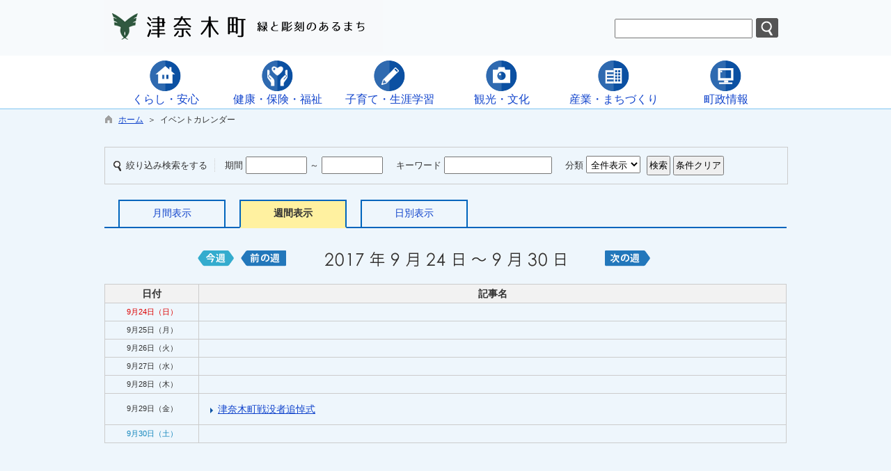

--- FILE ---
content_type: text/html; charset=utf-8
request_url: https://www.town.tsunagi.lg.jp/hpkiji/pub/Weekly.aspx?c_id=3&sely=2017&selm=9&seld=24
body_size: 111074
content:

<!DOCTYPE html>
<html lang="ja">
<head id="ctl00_Head1"><meta charset="UTF-8" />
<!-- add 2013/07/10 IE10対策・互換モード指定
================================================== -->
<meta http-equiv="X-UA-Compatible" content="IE=EmulateIE9" />
<!--[if lt IE 9 ]>
<meta http-equiv="X-UA-Compatible" content="IE=edge, chrome=1" />
<![endif]--> 
<meta name="format-detection" content="telephone=no" /><title>
	イベントカレンダー / 津奈木町
</title>

<script type="text/javascript" language="JavaScript">
<!--
    function enterCancel(event)
    {
        if (event.keyCode == 13)
        {
            var elem;
            if(event.srcElement)
            {
                elem = event.srcElement;
            }
            else
            {
                elem = event.target;
            }
            if(elem.type!='submit' && elem.type!='textarea' && elem.tagName!='A' && elem.tagName!='a') /* 2011/04/04 a tag OK */
            {
                if (event.preventDefault) 
                {
                    event.preventDefault();
                } 
                else 
                {
                    event.returnValue = false;
                }
            }
        }
    }
    function change_size(size) {
        var theForm = document.forms[0];
        theForm.fontSize.value = size;
        theForm.submit();
    }
    
    /* Same Func is available in AjaxCalForIE6*/
    function ajaxCalOnClientShown(){
        /*IE6 does not have "maxHeight"*/
        if (typeof document.documentElement.style.maxHeight == "undefined") {
            try{
                $$("select").each(function(_itm){
                    _itm.style.visibility="hidden";
                });
            }catch(err){
            }
        }
    }    
    /* Same Func is available in AjaxCalForIE6*/
    function ajaxCalOnClientHidden(){
        /*IE6 does not have "maxHeight"*/
        if (typeof document.documentElement.style.maxHeight == "undefined") {
            try{
                $$("select").each(function(_itm){
                    _itm.style.visibility="visible";
                });
            }catch(err){
            }
        }
    }
    
    var pankuzu_flg = false;
    function pankuzu_openclose(pankuzu_cnt)
    {
        var pankuzu_close = document.getElementById("pankuzu-close");
        var pankuzu_more = document.getElementById("openclose_msg");
        if(!pankuzu_flg)
        {
            pankuzu_close.style.display="block";
            pankuzu_more.innerHTML = "閉じる";
            pankuzu_flg = true;       
        }
        else
        {
            pankuzu_close.style.display="none";
            pankuzu_more.innerHTML = "もっと見る（全"+pankuzu_cnt+"件）";
            pankuzu_flg = false;
        }
    }
    function footerPankuzu_openclose(pankuzu_cnt)
    {
        var pankuzu_close = document.getElementById("footerPankuzu-close");
        var pankuzu_more = document.getElementById("footerOpenclose_msg");
        if(!pankuzu_flg)
        {
            pankuzu_close.style.display="block";
            pankuzu_more.innerHTML = "閉じる";
            pankuzu_flg = true;       
        }
        else
        {
            pankuzu_close.style.display="none";
            pankuzu_more.innerHTML = "もっと見る（全"+pankuzu_cnt+"件）";
            pankuzu_flg = false;
        }
    }
    
    function clickButton(id, event){
        if (event.keyCode == 13)
        {
            document.getElementById(id).click();

            if (event.preventDefault) 
            {
                event.preventDefault();
            } 
            else 
            {
                event.returnValue = false;
            }
        }
    }
    
    function checkValue(obj){
        var keyword = document.getElementById(obj).value;
        keyword = keyword.replace(/^[\s　]+|[\s　]$/g, "");
        if (keyword.length==0){
            alert('検索キーワードを入力してください。');
            return false;
        }
    }
//-->
</script>
<link href="https://www.town.tsunagi.lg.jp/common/css/Default.css" rel="stylesheet" type="text/css" /><link href="https://www.town.tsunagi.lg.jp/common/css/stylesheet.css" rel="stylesheet" type="text/css" /><link href="https://www.town.tsunagi.lg.jp/hpkiji/designcss/design01.css" rel="stylesheet" type="text/css" /><link href="https://www.town.tsunagi.lg.jp/common/css/fontSizeN.css" rel="stylesheet" type="text/css" /><link rel="stylesheet" type="text/css" href="https://www.town.tsunagi.lg.jp/common/css/uiW.css" /><link href="https://www.town.tsunagi.lg.jp/favicon.ico" rel="icon" type="image/vnd.microsoft.icon" /><link href="https://www.town.tsunagi.lg.jp/favicon.ico" rel="shortcut icon" type="image/vnd.microsoft.icon" /><link href="https://www.town.tsunagi.lg.jp/common/css/default_body.css" rel="stylesheet" type="text/css" /><script id="ctl00_jquery_min_js" type="text/javascript" src="https://www.town.tsunagi.lg.jp/common/js/jquery.min.js"></script><link href="/WebResource.axd?d=zdBoh0xQj87HirTuEeWo4VtUuPYmH1Sz4PfIYaMr0dml13roCvWn7hIp1mOaLWD_R37RQ2T71Y5lRO5WdvyZX5yiM2hiPzuEMIVmHfu1AFMwF0Yppp-O23ajhw5WIxyBFz6S87xMTK_ufgCME3iegyISAPs1&amp;t=638978710180000000" type="text/css" rel="stylesheet" /></head>
<body class="haikei">
<form name="aspnetForm" method="post" action="./Weekly.aspx?c_id=3&amp;sely=2017&amp;selm=9&amp;seld=24" id="aspnetForm" enctype="multipart/form-data" onkeydown="enterCancel(event||window.event);">
<div>
<input type="hidden" name="ctl00_PlaceHolderForScriptManager_webnaScriptMngr_scriptMgr_HiddenField" id="ctl00_PlaceHolderForScriptManager_webnaScriptMngr_scriptMgr_HiddenField" value="" />
<input type="hidden" name="__EVENTTARGET" id="__EVENTTARGET" value="" />
<input type="hidden" name="__EVENTARGUMENT" id="__EVENTARGUMENT" value="" />
<input type="hidden" name="__VIEWSTATE" id="__VIEWSTATE" value="/[base64]/[base64]/[base64]/npYk8L3A+PC9hPmQCAw9kFgJmDxUECWV4c2lzdHBpYwADNTU2kQI8YSBocmVmPSJodHRwczovL3d3dy50b3duLnRzdW5hZ2kubGcuanAvaHBraWppL3B1Yi9MaXN0LmFzcHg/Y19pZD0zJmNsYXNzX3NldF9pZD0xJmNsYXNzX2lkPTU1NiIgIj48aW1nIHNyYz0iaHR0cHM6Ly93d3cudG93bi50c3VuYWdpLmxnLmpwL2NvbW1vbi9VcGxvYWRGaWxlT3V0cHV0LmFzaHg/[base64]/[base64]/kvY/lroXjg7vmsLTpgZMAZAIBDxYCHwYCAxYGAgEPZBYCZg8VBgAAVmh0dHBzOi8vd3d3LnRvd24udHN1bmFnaS5sZy5qcC9ocGtpamkvcHViL0xpc3QuYXNweD9jX2lkPTMmY2xhc3Nfc2V0X2lkPTEmY2xhc3NfaWQ9NTAzAAzlhazllrbkvY/lroUAZAICD2QWAmYPFQYAAFZodHRwczovL3d3dy50b3duLnRzdW5hZ2kubGcuanAvaHBraWppL3B1Yi9MaXN0LmFzcHg/[base64]/[base64]/[base64]/[base64]/mg4XloLEAZAIFD2QWBGYPFQYAAFZodHRwczovL3d3dy50b3duLnRzdW5hZ2kubGcuanAvaHBraWppL3B1Yi9MaXN0LmFzcHg/Y19pZD0zJmNsYXNzX3NldF9pZD0xJmNsYXNzX2lkPTUxNQAh5L2P5rCR56Wo44O75oi457GN44O75Y2w6ZGR55m76YyyAGQCAQ8WAh8GAgYWDAIBD2QWAmYPFQYAAFZodHRwczovL3d3dy50b3duLnRzdW5hZ2kubGcuanAvaHBraWppL3B1Yi9MaXN0LmFzcHg/[base64]/[base64]/ljbDpkZHoqLzmmI7mm7gAZAIGD2QWBGYPFQYAAFZodHRwczovL3d3dy50b3duLnRzdW5hZ2kubGcuanAvaHBraWppL3B1Yi9MaXN0LmFzcHg/Y19pZD0zJmNsYXNzX3NldF9pZD0xJmNsYXNzX2lkPTUyMgAG56iO6YeRAGQCAQ8WAh8GAgcWDgIBD2QWAmYPFQYAAFZodHRwczovL3d3dy50b3duLnRzdW5hZ2kubGcuanAvaHBraWppL3B1Yi9MaXN0LmFzcHg/[base64]/lm7rlrpros4fnlKPnqI4AZAIED2QWAmYPFQYAAFZodHRwczovL3d3dy50b3duLnRzdW5hZ2kubGcuanAvaHBraWppL3B1Yi9MaXN0LmFzcHg/[base64]/nemZuueojgBkAgYPZBYCZg8VBgAAVmh0dHBzOi8vd3d3LnRvd24udHN1bmFnaS5sZy5qcC9ocGtpamkvcHViL0xpc3QuYXNweD9jX2lkPTMmY2xhc3Nfc2V0X2lkPTEmY2xhc3NfaWQ9NTI4AA/jgZ3jga7ku5bjga7nqI4AZAIHD2QWAmYPFQYAAFZodHRwczovL3d3dy50b3duLnRzdW5hZ2kubGcuanAvaHBraWppL3B1Yi9MaXN0LmFzcHg/[base64]/lh7rjgZfjgqvjg6zjg7Pjg4Djg7wAZAIDD2QWAmYPFQYAAFZodHRwczovL3d3dy50b3duLnRzdW5hZ2kubGcuanAvaHBraWppL3B1Yi9MaXN0LmFzcHg/Y19pZD0zJmNsYXNzX3NldF9pZD0xJmNsYXNzX2lkPTUzNwAS44GX5bC/[base64]/[base64]/[base64]/poYwAZAIJD2QWBGYPFQYAAFZodHRwczovL3d3dy50b3duLnRzdW5hZ2kubGcuanAvaHBraWppL3B1Yi9MaXN0LmFzcHg/[base64]/[base64]/[base64]/[base64]/nemZuuODu+mrmOm9ouiAheWMu+eZggBkAgEPFgIfBgICFgQCAQ9kFgJmDxUGAABWaHR0cHM6Ly93d3cudG93bi50c3VuYWdpLmxnLmpwL2hwa2lqaS9wdWIvTGlzdC5hc3B4P2NfaWQ9MyZjbGFzc19zZXRfaWQ9MSZjbGFzc19pZD01NDcAEuWbveawkeWBpeW6t+S/nemZugBkAgIPZBYCZg8VBgAAVmh0dHBzOi8vd3d3LnRvd24udHN1bmFnaS5sZy5qcC9ocGtpamkvcHViL0xpc3QuYXNweD9jX2lkPTMmY2xhc3Nfc2V0X2lkPTEmY2xhc3NfaWQ9NTQ4ABvlvozmnJ/pq5jpvaLogIXljLvnmYLliLbluqYAZAIDD2QWBGYPFQYAAFZodHRwczovL3d3dy50b3duLnRzdW5hZ2kubGcuanAvaHBraWppL3B1Yi9MaXN0LmFzcHg/[base64]/pq5jpvaLogIXnpo/npYkAZAIDD2QWAmYPFQYAAFZodHRwczovL3d3dy50b3duLnRzdW5hZ2kubGcuanAvaHBraWppL3B1Yi9MaXN0LmFzcHg/[base64]/[base64]/[base64]/Y19pZD0zJmNsYXNzX3NldF9pZD0xJmNsYXNzX2lkPTU2MAAP5a2m5qCh44O75pWZ6IKyAGQCAQ8WAh8GAgQWCAIBD2QWAmYPFQYAAFZodHRwczovL3d3dy50b3duLnRzdW5hZ2kubGcuanAvaHBraWppL3B1Yi9MaXN0LmFzcHg/[base64]/jg6njg5YAZAIED2QWAmYPFQYAAFZodHRwczovL3d3dy50b3duLnRzdW5hZ2kubGcuanAvaHBraWppL3B1Yi9MaXN0LmFzcHg/[base64]/[base64]/mtq/lrabnv5IAZAIED2QWBGYPFQIAAzU2OGQCAQ8WAh8GAgQWCAIBD2QWBGYPFQYAAFZodHRwczovL3d3dy50b3duLnRzdW5hZ2kubGcuanAvaHBraWppL3B1Yi9MaXN0LmFzcHg/[base64]/Y19pZD0zJmNsYXNzX3NldF9pZD0xJmNsYXNzX2lkPTU3MQAS5b2r5Yi744O75paH5YyW6LKhAGQCAQ8WAh8GAgMWBgIBD2QWAmYPFQYAAFZodHRwczovL3d3dy50b3duLnRzdW5hZ2kubGcuanAvaHBraWppL3B1Yi9MaXN0LmFzcHg/[base64]/nhKHlvaLmlofljJbosqEAZAIED2QWBGYPFQYAAFZodHRwczovL3d3dy50b3duLnRzdW5hZ2kubGcuanAvaHBraWppL3B1Yi9MaXN0LmFzcHg/Y19pZD0zJmNsYXNzX3NldF9pZD0xJmNsYXNzX2lkPTU3NAAM5pa96Kit57S55LuLAGQCAQ8WAh8GAgcWDgIBD2QWAmYPFQYAAFZodHRwczovL3d3dy50b3duLnRzdW5hZ2kubGcuanAvaHBraWppL3B1Yi9MaXN0LmFzcHg/[base64]/jg7wAZAIFD2QWAmYPFQYAAFZodHRwczovL3d3dy50b3duLnRzdW5hZ2kubGcuanAvaHBraWppL3B1Yi9MaXN0LmFzcHg/Y19pZD0zJmNsYXNzX3NldF9pZD0xJmNsYXNzX2lkPTU3OAAb44Gk44Gq44GO5paH5YyW44K744Oz44K/[base64]/[base64]/[base64]/jgb7jgaHjgaXjgY/[base64]/Y19pZD0zJmNsYXNzX3NldF9pZD0xJmNsYXNzX2lkPTUzMAAS5Zyw5Z+f5YWs5YWx5Lqk6YCaAGQCAQ8WAh8GAgIWBAIBD2QWAmYPFQYAAFZodHRwczovL3d3dy50b3duLnRzdW5hZ2kubGcuanAvaHBraWppL3B1Yi9MaXN0LmFzcHg/[base64]/[base64]/jgYrjgZPjgZfljZTlipvpmooAZAIDD2QWAmYPFQYAAFZodHRwczovL3d3dy50b3duLnRzdW5hZ2kubGcuanAvaHBraWppL3B1Yi9MaXN0LmFzcHg/[base64]/[base64]/Y19pZD0zJmNsYXNzX3NldF9pZD0xJmNsYXNzX2lkPTczNQAb44KI44GG44GT44Gd5rSl5aWI5pyo55S644G4AGQCAQ8WAh8GAgMWBgIBD2QWAmYPFQYAAFZodHRwczovL3d3dy50b3duLnRzdW5hZ2kubGcuanAvaHBraWppL3B1Yi9MaXN0LmFzcHg/[base64]/jgb7jgaHjga7oqbHpoYwAZAIDD2QWBGYPFQYAAFZodHRwczovL3d3dy50b3duLnRzdW5hZ2kubGcuanAvaHBraWppL3B1Yi9MaXN0LmFzcHg/Y19pZD0zJmNsYXNzX3NldF9pZD0xJmNsYXNzX2lkPTYwNgAM5oOF5aCx5YWs6ZaLAGQCAQ8WAh8GAgQWCAIBD2QWAmYPFQYAAFZodHRwczovL3d3dy50b3duLnRzdW5hZ2kubGcuanAvaHBraWppL3B1Yi9MaXN0LmFzcHg/[base64]/[base64]/nirbms4EAZAIDD2QWAmYPFQYAAFZodHRwczovL3d3dy50b3duLnRzdW5hZ2kubGcuanAvaHBraWppL3B1Yi9MaXN0LmFzcHg/Y19pZD0zJmNsYXNzX3NldF9pZD0xJmNsYXNzX2lkPTc1NgAG6KGM5pS/[base64]/[base64]/[base64]/orbDplbfkuqTpmpvosrsAZAIFD2QWAmYPFQYAAFZodHRwczovL3d3dy50b3duLnRzdW5hZ2kubGcuanAvaHBraWppL3B1Yi9MaXN0LmFzcHg/[base64]/Y19pZD0zJmNsYXNzX3NldF9pZD0xJmNsYXNzX2lkPTczNwAM5o6h55So5oOF5aCxAGQCAQ8WAh8GAgEWAgIBD2QWAmYPFQYAAFZodHRwczovL3d3dy50b3duLnRzdW5hZ2kubGcuanAvaHBraWppL3B1Yi9MaXN0LmFzcHg/[base64]/[base64]/[base64]/[base64]/[base64]/S+UJ4OdGYWXvl8=" />
</div>

<script type="text/javascript">
//<![CDATA[
var theForm = document.forms['aspnetForm'];
if (!theForm) {
    theForm = document.aspnetForm;
}
function __doPostBack(eventTarget, eventArgument) {
    if (!theForm.onsubmit || (theForm.onsubmit() != false)) {
        theForm.__EVENTTARGET.value = eventTarget;
        theForm.__EVENTARGUMENT.value = eventArgument;
        theForm.submit();
    }
}
//]]>
</script>


<script src="/WebResource.axd?d=3d-6jMQWRRzYgDuXNSv2FjhgjYF_NsvjbKdexw2tmg4f9Nck6RxH5rzScspQoJe9dcZpWnrB66SRSeO4aMQYhhIH3-M1&amp;t=638958283939875656" type="text/javascript"></script>


<script type="text/javascript">
//<![CDATA[
var __cultureInfo = {"name":"ja-JP","numberFormat":{"CurrencyDecimalDigits":0,"CurrencyDecimalSeparator":".","IsReadOnly":true,"CurrencyGroupSizes":[3],"NumberGroupSizes":[3],"PercentGroupSizes":[3],"CurrencyGroupSeparator":",","CurrencySymbol":"¥","NaNSymbol":"NaN","CurrencyNegativePattern":1,"NumberNegativePattern":1,"PercentPositivePattern":1,"PercentNegativePattern":1,"NegativeInfinitySymbol":"-∞","NegativeSign":"-","NumberDecimalDigits":2,"NumberDecimalSeparator":".","NumberGroupSeparator":",","CurrencyPositivePattern":0,"PositiveInfinitySymbol":"∞","PositiveSign":"+","PercentDecimalDigits":2,"PercentDecimalSeparator":".","PercentGroupSeparator":",","PercentSymbol":"%","PerMilleSymbol":"‰","NativeDigits":["0","1","2","3","4","5","6","7","8","9"],"DigitSubstitution":1},"dateTimeFormat":{"AMDesignator":"午前","Calendar":{"MinSupportedDateTime":"\/Date(-62135596800000)\/","MaxSupportedDateTime":"\/Date(253402268399999)\/","AlgorithmType":1,"CalendarType":1,"Eras":[1],"TwoDigitYearMax":2049,"IsReadOnly":true},"DateSeparator":"/","FirstDayOfWeek":0,"CalendarWeekRule":0,"FullDateTimePattern":"yyyy\u0027年\u0027M\u0027月\u0027d\u0027日\u0027 H:mm:ss","LongDatePattern":"yyyy\u0027年\u0027M\u0027月\u0027d\u0027日\u0027","LongTimePattern":"H:mm:ss","MonthDayPattern":"M月d日","PMDesignator":"午後","RFC1123Pattern":"ddd, dd MMM yyyy HH\u0027:\u0027mm\u0027:\u0027ss \u0027GMT\u0027","ShortDatePattern":"yyyy/MM/dd","ShortTimePattern":"H:mm","SortableDateTimePattern":"yyyy\u0027-\u0027MM\u0027-\u0027dd\u0027T\u0027HH\u0027:\u0027mm\u0027:\u0027ss","TimeSeparator":":","UniversalSortableDateTimePattern":"yyyy\u0027-\u0027MM\u0027-\u0027dd HH\u0027:\u0027mm\u0027:\u0027ss\u0027Z\u0027","YearMonthPattern":"yyyy\u0027年\u0027M\u0027月\u0027","AbbreviatedDayNames":["日","月","火","水","木","金","土"],"ShortestDayNames":["日","月","火","水","木","金","土"],"DayNames":["日曜日","月曜日","火曜日","水曜日","木曜日","金曜日","土曜日"],"AbbreviatedMonthNames":["1","2","3","4","5","6","7","8","9","10","11","12",""],"MonthNames":["1月","2月","3月","4月","5月","6月","7月","8月","9月","10月","11月","12月",""],"IsReadOnly":true,"NativeCalendarName":"西暦 (日本語)","AbbreviatedMonthGenitiveNames":["1","2","3","4","5","6","7","8","9","10","11","12",""],"MonthGenitiveNames":["1月","2月","3月","4月","5月","6月","7月","8月","9月","10月","11月","12月",""]},"eras":[1,"西暦",null,0]};//]]>
</script>

<script src="/ScriptResource.axd?d=W_WGoUvEnUI69e6uBHePHSWSSIZFLjs21XWK4SFiiCOln658kbZLaNr4YVzVOugJwby3H9xMDj5zPm6wdx3-eWx50fm5XGh8GfQOf5Osk6E9_P1KrJtKtfgi4GU24QrK-rZvNDBJpjmemCMzlMcQPDjxOrU1&amp;t=74a40145" type="text/javascript"></script>
<script src="/ScriptResource.axd?d=0lwyLoEZOWMITkhw_PtucoUxl8m23HDswVvcEo-mE5sGfgYcpLW36BRcTTUhz0EecDz0Ssa_T-M7tqpoUXm72IBPaklYDTcGr3btbQugJ_Wc-Oy-tG-8y_OYLdAHRolPcHcy9TC_tTstBu1YiMVgaa1rjmii8obZiTnc_4MeM_ridBSi0&amp;t=74a40145" type="text/javascript"></script>
<script src="/hpkiji/pub/Weekly.aspx?_TSM_HiddenField_=ctl00_PlaceHolderForScriptManager_webnaScriptMngr_scriptMgr_HiddenField&amp;_TSM_CombinedScripts_=%3b%3bAjaxControlToolkit%2c+Version%3d1.0.20229.20821%2c+Culture%3dneutral%2c+PublicKeyToken%3d28f01b0e84b6d53e%3aja-JP%3ac5c982cc-4942-4683-9b48-c2c58277700f%3ae2e86ef9%3aa9a7729d%3a9ea3f0e2%3a9e8e87e9%3a1df13a87%3a4c9865be%3aba594826%3a507fcf1b%3ac7a4182e" type="text/javascript"></script>
<div>

	<input type="hidden" name="__VIEWSTATEGENERATOR" id="__VIEWSTATEGENERATOR" value="26AF1689" />
	<input type="hidden" name="__EVENTVALIDATION" id="__EVENTVALIDATION" value="/wEdAAs40iYZazu6tD0QCukBJtH0g56KqOytoLCl6LRjcZaJZo5RwWZR47SYA5rPyWsjTz0GkCA5m0ohfOUU+WiJl+cMpMQC5bGRchMg2Ebz6nIxRK6mA18PPnmY4X+UAZkPbZjUB6fOeYf1S4NnmkZoXf3Nyjphc/yalp3IpTarl5uAStKVkKL6MkKK5C+CeQxeCHQ4yYewb3YP3z1IpwmNPqCD2PunB5ZRhe+ETZ/XfTMWaM4LeHH/YJjOcQi8Jk5Sk6/cD7WI" />
</div>






<div id="headerAreaDef">
<input type="submit" name="ctl00$Dmy" value="" onclick="return false;" id="ctl00_Dmy" style="height:0px;width:0px;position:absolute;top:-100px;" />
<span id="top"></span>

    
<script type="text/javascript">
function pageLoad(sender, arg) {
  if(typeof(AjaxControlToolkit) != "undefined"){
      var formLayout = AjaxControlToolkit.CalendarBehavior.prototype._performLayout.toString();
      formLayout = formLayout.replace('"MMMM, yyyy"','"yyyy年 M月"').replace('"MMMM d, yyyy"','"yyyy年 M月 d日"');
      eval("AjaxControlToolkit.CalendarBehavior.prototype._performLayout = " + formLayout);
  }    
}
</script>
<script type="text/javascript">
//<![CDATA[
Sys.WebForms.PageRequestManager._initialize('ctl00$PlaceHolderForScriptManager$webnaScriptMngr$scriptMgr', 'aspnetForm', [], [], [], 90, 'ctl00');
//]]>
</script>


<map id="header_img" name="header_img"><area shape="rect" alt="総合トップへ" coords="9,10,212,66" href="https://www.town.tsunagi.lg.jp/default.aspx" tabindex="1" /></map><div id="header"><img id="ctl00_ImgHeader" usemap="#header_img" src="https://www.town.tsunagi.lg.jp/common/UploadFileOutput.ashx?c_id=0&amp;set_pic=1&amp;updfl_tophd=1&amp;gzkbn=0" alt="津奈木町" style="border-width:0px;" />
<div id="mainHeaderTop">
    <div id="Navigation"><ul><li><a href="#TabMenu">メインメニューへジャンプ</a></li><li><a href="#maincont">本文へジャンプ</a></li></ul></div>
    <div id="mainSearch">
        
        <div id="serchArea"><img src="https://www.town.tsunagi.lg.jp/common/images/ttl_kensaku.gif" alt="サイト内検索" title="サイト内検索" /></div>
            <input name="ctl00$TxtSearch" type="text" id="ctl00_TxtSearch" class="searchBox" onkeydown="clickButton(&#39;ctl00_BtnSearch&#39;, event||window.event);" /><input type="image" name="ctl00$BtnSearch" id="ctl00_BtnSearch" class="btnSearch" src="https://www.town.tsunagi.lg.jp/common/images/btn_search.png" onclick="return checkValue(&#39;ctl00_TxtSearch&#39;);" style="border-width:0px;" />
            <div class="clear"></div>
        
    </div>
    <div id="headerMenuR">
        <div id="homeLink">
            <a href="https://www.town.tsunagi.lg.jp/Default.aspx">津奈木町トップに戻る</a>
        </div>
        
    </div>
    <div class="clear"></div>
</div>
</div>

<!--//文字サイズ切替え -->

<!--div id="fontSize">
    <div id="fontRight">
    文字サイズ
    <ul>
        <li><a href="#top" onclick="change_size('fontSizeS');">小</a></li>
        <li><a href="#top" onclick="change_size('fontSizeN');">中</a></li>
        <li><a href="#top" onclick="change_size('fontSizeB');">大</a></li>
    </ul>
    </div>
</div-->


<!-- グローバルナビゲーション -->


<script type="text/javascript">
    jQuery.noConflict();
    jQuery(function () {

        var setPopNaviArea,setHideNaviArea;

        jQuery("li.navi_tab,div.g_navi").on({
            'mouseenter': function () {

                var id = jQuery(this).attr("id");

                if (jQuery(this).hasClass("navi_tab")) {
                    id = id.replace("navi_tab_", "");
                } else if (jQuery(this).hasClass("g_navi")) {
                    id = id.replace("g_navi_", "");
                }

                clearTimeout(setHideNaviArea);

                setPopNaviArea = setTimeout(function () {
                    jQuery("li.navi_tab").each(function () {
                        (jQuery(this).attr("id") == "navi_tab_" + id) ? jQuery(this).addClass("selected") : jQuery(this).removeClass("selected");
                    });
                    jQuery("div.g_navi").each(function () {
                        (jQuery(this).attr("id") == "g_navi_" + id) ? jQuery(this).show() : jQuery(this).hide();
                    });
                }, 400);
            },
            'mouseleave': function () {

                clearTimeout(setPopNaviArea);

                setHideNaviArea = setTimeout(function () {
                    jQuery("li.navi_tab").removeClass("selected");
                    jQuery("div.g_navi").hide();
                }, 50);
            }
        });
    });
</script>

<style type="text/css">
div#naviArea ul#navi_list li.navi_tab
{
    width:154.166666666667px;
}
</style>

    <div id="naviContainer">
        <div id="naviArea">
    <ul id="navi_list"><li class="navi_tab exsistpic " id="navi_tab_501"
            ><div><a href="https://www.town.tsunagi.lg.jp/hpkiji/pub/List.aspx?c_id=3&class_set_id=1&class_id=501" "><img src="https://www.town.tsunagi.lg.jp/common/UploadFileOutput.ashx?updfl_hkc=1&mst=501&set_pic=3" alt=" " title=" " align="absmiddle" /><p>くらし・安心</p></a></div></li
        ><li class="navi_tab exsistpic " id="navi_tab_540"
            ><div><a href="https://www.town.tsunagi.lg.jp/hpkiji/pub/List.aspx?c_id=3&class_set_id=1&class_id=540" "><img src="https://www.town.tsunagi.lg.jp/common/UploadFileOutput.ashx?updfl_hkc=1&mst=540&set_pic=3" alt=" " title=" " align="absmiddle" /><p>健康・保険・福祉</p></a></div></li
        ><li class="navi_tab exsistpic " id="navi_tab_556"
            ><div><a href="https://www.town.tsunagi.lg.jp/hpkiji/pub/List.aspx?c_id=3&class_set_id=1&class_id=556" "><img src="https://www.town.tsunagi.lg.jp/common/UploadFileOutput.ashx?updfl_hkc=1&mst=556&set_pic=3" alt=" " title=" " align="absmiddle" /><p>子育て・生涯学習</p></a></div></li
        ><li class="navi_tab exsistpic " id="navi_tab_568"
            ><div><a href="https://www.town.tsunagi.lg.jp/hpkiji/pub/List.aspx?c_id=3&class_set_id=1&class_id=568" "><img src="https://www.town.tsunagi.lg.jp/common/UploadFileOutput.ashx?updfl_hkc=1&mst=568&set_pic=3" alt=" " title=" " align="absmiddle" /><p>観光・文化</p></a></div></li
        ><li class="navi_tab exsistpic " id="navi_tab_588"
            ><div><a href="https://www.town.tsunagi.lg.jp/hpkiji/pub/List.aspx?c_id=3&class_set_id=1&class_id=588" "><img src="https://www.town.tsunagi.lg.jp/common/UploadFileOutput.ashx?updfl_hkc=1&mst=588&set_pic=3" alt=" " title=" " align="absmiddle" /><p>産業・まちづくり</p></a></div></li
        ><li class="navi_tab exsistpic navi_tab_last" id="navi_tab_596"
            ><div><a href="https://www.town.tsunagi.lg.jp/hpkiji/pub/List.aspx?c_id=3&class_set_id=1&class_id=596" "><img src="https://www.town.tsunagi.lg.jp/common/UploadFileOutput.ashx?updfl_hkc=1&mst=596&set_pic=3" alt=" " title=" " align="absmiddle" /><p>町政情報</p></a></div></li
        ></ul>
        </div>
    
        <div id="popNaviArea">
        
            <div class="g_navi " id="g_navi_501" style="display:none;">
            <div class="navi_child ">
                        <p class="navi_child_name ">
                            
                            <a href="https://www.town.tsunagi.lg.jp/hpkiji/pub/List.aspx?c_id=3&class_set_id=1&class_id=502" >住宅・水道</a>
                        </p>
                        <ul>
                                <li>
                                    
                                    <a href="https://www.town.tsunagi.lg.jp/hpkiji/pub/List.aspx?c_id=3&class_set_id=1&class_id=503" >公営住宅</a>
                                </li>
                            
                                <li>
                                    
                                    <a href="https://www.town.tsunagi.lg.jp/hpkiji/pub/List.aspx?c_id=3&class_set_id=1&class_id=504" >さくら団地分譲</a>
                                </li>
                            
                                <li>
                                    
                                    <a href="https://www.town.tsunagi.lg.jp/hpkiji/pub/List.aspx?c_id=3&class_set_id=1&class_id=505" >水道</a>
                                </li>
                            </ul>
                    </div
                ><div class="navi_child ">
                        <p class="navi_child_name ">
                            
                            <a href="https://www.town.tsunagi.lg.jp/hpkiji/pub/List.aspx?c_id=3&class_set_id=1&class_id=506" >年金</a>
                        </p>
                        <ul>
                                <li>
                                    
                                    <a href="https://www.town.tsunagi.lg.jp/hpkiji/pub/List.aspx?c_id=3&class_set_id=1&class_id=507" >国民年金</a>
                                </li>
                            
                                <li>
                                    
                                    <a href="https://www.town.tsunagi.lg.jp/hpkiji/pub/List.aspx?c_id=3&class_set_id=1&class_id=508" >年金の相談</a>
                                </li>
                            </ul>
                    </div
                ><div class="navi_child ">
                        <p class="navi_child_name ">
                            
                            <a href="https://www.town.tsunagi.lg.jp/hpkiji/pub/List.aspx?c_id=3&class_set_id=1&class_id=509" >防災・防犯・交通</a>
                        </p>
                        <ul>
                                <li>
                                    
                                    <a href="https://www.town.tsunagi.lg.jp/hpkiji/pub/List.aspx?c_id=3&class_set_id=1&class_id=510" >防災情報</a>
                                </li>
                            
                                <li>
                                    
                                    <a href="https://www.town.tsunagi.lg.jp/hpkiji/pub/List.aspx?c_id=3&class_set_id=1&class_id=511" >消防</a>
                                </li>
                            
                                <li>
                                    
                                    <a href="https://www.town.tsunagi.lg.jp/hpkiji/pub/List.aspx?c_id=3&class_set_id=1&class_id=512" >防災マップ</a>
                                </li>
                            
                                <li>
                                    
                                    <a href="https://www.town.tsunagi.lg.jp/hpkiji/pub/List.aspx?c_id=3&class_set_id=1&class_id=513" >防犯</a>
                                </li>
                            
                                <li>
                                    
                                    <a href="https://www.town.tsunagi.lg.jp/hpkiji/pub/List.aspx?c_id=3&class_set_id=1&class_id=514" >交通安全</a>
                                </li>
                            
                                <li>
                                    
                                    <a href="https://www.town.tsunagi.lg.jp/hpkiji/pub/List.aspx?c_id=3&class_set_id=1&class_id=856" >関連機関・関連リンク</a>
                                </li>
                            </ul>
                    </div
                ><div class="navi_child ">
                        <p class="navi_child_name ">
                            
                            <a href="https://www.town.tsunagi.lg.jp/hpkiji/pub/List.aspx?c_id=3&class_set_id=1&class_id=783" >有線放送</a>
                        </p>
                        <ul>
                                <li>
                                    
                                    <a href="https://www.town.tsunagi.lg.jp/hpkiji/pub/List.aspx?c_id=3&class_set_id=1&class_id=842" >最新の有線放送</a>
                                </li>
                            
                                <li>
                                    
                                    <a href="https://www.town.tsunagi.lg.jp/hpkiji/pub/List.aspx?c_id=3&class_set_id=1&class_id=906" >お悔やみ情報</a>
                                </li>
                            </ul>
                    </div
                ><div class="navi_child ">
                        <p class="navi_child_name ">
                            
                            <a href="https://www.town.tsunagi.lg.jp/hpkiji/pub/List.aspx?c_id=3&class_set_id=1&class_id=515" >住民票・戸籍・印鑑登録</a>
                        </p>
                        <ul>
                                <li>
                                    
                                    <a href="https://www.town.tsunagi.lg.jp/hpkiji/pub/List.aspx?c_id=3&class_set_id=1&class_id=516" >住民登録</a>
                                </li>
                            
                                <li>
                                    
                                    <a href="https://www.town.tsunagi.lg.jp/hpkiji/pub/List.aspx?c_id=3&class_set_id=1&class_id=517" >戸籍届出</a>
                                </li>
                            
                                <li>
                                    
                                    <a href="https://www.town.tsunagi.lg.jp/hpkiji/pub/List.aspx?c_id=3&class_set_id=1&class_id=518" >印鑑登録</a>
                                </li>
                            
                                <li>
                                    
                                    <a href="https://www.town.tsunagi.lg.jp/hpkiji/pub/List.aspx?c_id=3&class_set_id=1&class_id=519" >住民基本台帳カード・公的個人認証</a>
                                </li>
                            
                                <li>
                                    
                                    <a href="https://www.town.tsunagi.lg.jp/hpkiji/pub/List.aspx?c_id=3&class_set_id=1&class_id=520" >住民票・戸籍などの証明書</a>
                                </li>
                            
                                <li>
                                    
                                    <a href="https://www.town.tsunagi.lg.jp/hpkiji/pub/List.aspx?c_id=3&class_set_id=1&class_id=521" >印鑑証明書</a>
                                </li>
                            </ul>
                    </div
                ><div class="navi_child ">
                        <p class="navi_child_name ">
                            
                            <a href="https://www.town.tsunagi.lg.jp/hpkiji/pub/List.aspx?c_id=3&class_set_id=1&class_id=522" >税金</a>
                        </p>
                        <ul>
                                <li>
                                    
                                    <a href="https://www.town.tsunagi.lg.jp/hpkiji/pub/List.aspx?c_id=3&class_set_id=1&class_id=523" >住民税</a>
                                </li>
                            
                                <li>
                                    
                                    <a href="https://www.town.tsunagi.lg.jp/hpkiji/pub/List.aspx?c_id=3&class_set_id=1&class_id=524" >法人税</a>
                                </li>
                            
                                <li>
                                    
                                    <a href="https://www.town.tsunagi.lg.jp/hpkiji/pub/List.aspx?c_id=3&class_set_id=1&class_id=525" >固定資産税</a>
                                </li>
                            
                                <li>
                                    
                                    <a href="https://www.town.tsunagi.lg.jp/hpkiji/pub/List.aspx?c_id=3&class_set_id=1&class_id=526" >軽自動車税</a>
                                </li>
                            
                                <li>
                                    
                                    <a href="https://www.town.tsunagi.lg.jp/hpkiji/pub/List.aspx?c_id=3&class_set_id=1&class_id=527" >国民健康保険税</a>
                                </li>
                            
                                <li>
                                    
                                    <a href="https://www.town.tsunagi.lg.jp/hpkiji/pub/List.aspx?c_id=3&class_set_id=1&class_id=528" >その他の税</a>
                                </li>
                            
                                <li>
                                    
                                    <a href="https://www.town.tsunagi.lg.jp/hpkiji/pub/List.aspx?c_id=3&class_set_id=1&class_id=529" >税金関係証明書</a>
                                </li>
                            </ul>
                    </div
                ><div class="navi_child ">
                        <p class="navi_child_name ">
                            
                            <a href="https://www.town.tsunagi.lg.jp/hpkiji/pub/List.aspx?c_id=3&class_set_id=1&class_id=533" >ごみ・生活・環境・ペット</a>
                        </p>
                        <ul>
                                <li>
                                    
                                    <a href="https://www.town.tsunagi.lg.jp/hpkiji/pub/List.aspx?c_id=3&class_set_id=1&class_id=641" >ごみ</a>
                                </li>
                            
                                <li>
                                    
                                    <a href="https://www.town.tsunagi.lg.jp/hpkiji/pub/List.aspx?c_id=3&class_set_id=1&class_id=534" >ごみ出しカレンダー</a>
                                </li>
                            
                                <li>
                                    
                                    <a href="https://www.town.tsunagi.lg.jp/hpkiji/pub/List.aspx?c_id=3&class_set_id=1&class_id=537" >し尿・浄化槽</a>
                                </li>
                            
                                <li>
                                    
                                    <a href="https://www.town.tsunagi.lg.jp/hpkiji/pub/List.aspx?c_id=3&class_set_id=1&class_id=538" >環境</a>
                                </li>
                            
                                <li>
                                    
                                    <a href="https://www.town.tsunagi.lg.jp/hpkiji/pub/List.aspx?c_id=3&class_set_id=1&class_id=539" >犬・ねこ</a>
                                </li>
                            </ul>
                    </div
                ><div class="navi_child ">
                        <p class="navi_child_name ">
                            
                            <a href="https://www.town.tsunagi.lg.jp/hpkiji/pub/List.aspx?c_id=3&class_set_id=1&class_id=637" >消費生活・男女共同参画・人権問題</a>
                        </p>
                        <ul>
                                <li>
                                    
                                    <a href="https://www.town.tsunagi.lg.jp/hpkiji/pub/List.aspx?c_id=3&class_set_id=1&class_id=638" >消費生活</a>
                                </li>
                            
                                <li>
                                    
                                    <a href="https://www.town.tsunagi.lg.jp/hpkiji/pub/List.aspx?c_id=3&class_set_id=1&class_id=639" >男女共同参画</a>
                                </li>
                            
                                <li>
                                    
                                    <a href="https://www.town.tsunagi.lg.jp/hpkiji/pub/List.aspx?c_id=3&class_set_id=1&class_id=640" >人権問題</a>
                                </li>
                            </ul>
                    </div
                ><div class="navi_child ">
                        <p class="navi_child_name ">
                            
                            <a href="https://www.town.tsunagi.lg.jp/hpkiji/pub/List.aspx?c_id=3&class_set_id=1&class_id=731" >マイナンバー（社会保障税番号制度）</a>
                        </p>
                        <ul></ul>
                    </div
                ><div class="navi_child ">
                        <p class="navi_child_name ">
                            
                            <a href="https://www.town.tsunagi.lg.jp/hpkiji/pub/List.aspx?c_id=3&class_set_id=1&class_id=636" >パスポート</a>
                        </p>
                        <ul>
                                <li>
                                    
                                    <a href="https://www.town.tsunagi.lg.jp/hpkiji/pub/List.aspx?c_id=3&class_set_id=1&class_id=757" >交付申請方法</a>
                                </li>
                            </ul>
                    </div
                >
            </div>
        
            <div class="g_navi " id="g_navi_540" style="display:none;">
            <div class="navi_child ">
                        <p class="navi_child_name ">
                            
                            <a href="https://www.town.tsunagi.lg.jp/hpkiji/pub/List.aspx?c_id=3&class_set_id=1&class_id=541" >健康・医療</a>
                        </p>
                        <ul>
                                <li>
                                    
                                    <a href="https://www.town.tsunagi.lg.jp/hpkiji/pub/List.aspx?c_id=3&class_set_id=1&class_id=542" >健康・医療の相談</a>
                                </li>
                            
                                <li>
                                    
                                    <a href="https://www.town.tsunagi.lg.jp/hpkiji/pub/List.aspx?c_id=3&class_set_id=1&class_id=543" >検診（健診）・予防接種</a>
                                </li>
                            
                                <li>
                                    
                                    <a href="https://www.town.tsunagi.lg.jp/hpkiji/pub/List.aspx?c_id=3&class_set_id=1&class_id=545" target="_newwin">休日在宅医&nbsp;<img src="https://www.town.tsunagi.lg.jp/common/images/newwin_navi.gif" alt="新しいウィンドウで" title="新しいウィンドウで" align="absmiddle" /></a>
                                </li>
                            </ul>
                    </div
                ><div class="navi_child ">
                        <p class="navi_child_name ">
                            
                            <a href="https://www.town.tsunagi.lg.jp/hpkiji/pub/List.aspx?c_id=3&class_set_id=1&class_id=546" >国民健康保険・高齢者医療</a>
                        </p>
                        <ul>
                                <li>
                                    
                                    <a href="https://www.town.tsunagi.lg.jp/hpkiji/pub/List.aspx?c_id=3&class_set_id=1&class_id=547" >国民健康保険</a>
                                </li>
                            
                                <li>
                                    
                                    <a href="https://www.town.tsunagi.lg.jp/hpkiji/pub/List.aspx?c_id=3&class_set_id=1&class_id=548" >後期高齢者医療制度</a>
                                </li>
                            </ul>
                    </div
                ><div class="navi_child ">
                        <p class="navi_child_name ">
                            
                            <a href="https://www.town.tsunagi.lg.jp/hpkiji/pub/List.aspx?c_id=3&class_set_id=1&class_id=549" >介護保険</a>
                        </p>
                        <ul></ul>
                    </div
                ><div class="navi_child ">
                        <p class="navi_child_name ">
                            
                            <a href="https://www.town.tsunagi.lg.jp/hpkiji/pub/List.aspx?c_id=3&class_set_id=1&class_id=551" >福祉</a>
                        </p>
                        <ul>
                                <li>
                                    
                                    <a href="https://www.town.tsunagi.lg.jp/hpkiji/pub/List.aspx?c_id=3&class_set_id=1&class_id=553" >児童福祉</a>
                                </li>
                            
                                <li>
                                    
                                    <a href="https://www.town.tsunagi.lg.jp/hpkiji/pub/List.aspx?c_id=3&class_set_id=1&class_id=554" >高齢者福祉</a>
                                </li>
                            
                                <li>
                                    
                                    <a href="https://www.town.tsunagi.lg.jp/hpkiji/pub/List.aspx?c_id=3&class_set_id=1&class_id=555" >生活保護</a>
                                </li>
                            </ul>
                    </div
                ><div class="navi_child ">
                        <p class="navi_child_name ">
                            
                            <a href="https://www.town.tsunagi.lg.jp/hpkiji/pub/List.aspx?c_id=3&class_set_id=1&class_id=884" >障がい者（児）支援</a>
                        </p>
                        <ul>
                                <li>
                                    
                                    <a href="https://www.town.tsunagi.lg.jp/hpkiji/pub/List.aspx?c_id=3&class_set_id=1&class_id=885" >障がい者手帳</a>
                                </li>
                            
                                <li>
                                    
                                    <a href="https://www.town.tsunagi.lg.jp/hpkiji/pub/List.aspx?c_id=3&class_set_id=1&class_id=881" >助成・給付制度</a>
                                </li>
                            
                                <li>
                                    
                                    <a href="https://www.town.tsunagi.lg.jp/hpkiji/pub/List.aspx?c_id=3&class_set_id=1&class_id=882" >障がい者支援サービス</a>
                                </li>
                            
                                <li>
                                    
                                    <a href="https://www.town.tsunagi.lg.jp/hpkiji/pub/List.aspx?c_id=3&class_set_id=1&class_id=893" >各種手当</a>
                                </li>
                            
                                <li>
                                    
                                    <a href="https://www.town.tsunagi.lg.jp/hpkiji/pub/List.aspx?c_id=3&class_set_id=1&class_id=897" >各種計画</a>
                                </li>
                            
                                <li>
                                    
                                    <a href="https://www.town.tsunagi.lg.jp/hpkiji/pub/List.aspx?c_id=3&class_set_id=1&class_id=883" >障がい者の社会活動</a>
                                </li>
                            </ul>
                    </div
                >
            </div>
        
            <div class="g_navi " id="g_navi_556" style="display:none;">
            <div class="navi_child ">
                        <p class="navi_child_name ">
                            
                            <a href="https://www.town.tsunagi.lg.jp/hpkiji/pub/List.aspx?c_id=3&class_set_id=1&class_id=557" >子育て</a>
                        </p>
                        <ul>
                                <li>
                                    
                                    <a href="https://www.town.tsunagi.lg.jp/hpkiji/pub/List.aspx?c_id=3&class_set_id=1&class_id=558" >子育て支援</a>
                                </li>
                            
                                <li>
                                    
                                    <a href="https://www.town.tsunagi.lg.jp/hpkiji/pub/List.aspx?c_id=3&class_set_id=1&class_id=559" >児童手当</a>
                                </li>
                            </ul>
                    </div
                ><div class="navi_child ">
                        <p class="navi_child_name ">
                            
                            <a href="https://www.town.tsunagi.lg.jp/hpkiji/pub/List.aspx?c_id=3&class_set_id=1&class_id=560" >学校・教育</a>
                        </p>
                        <ul>
                                <li>
                                    
                                    <a href="https://www.town.tsunagi.lg.jp/hpkiji/pub/List.aspx?c_id=3&class_set_id=1&class_id=561" >保育園・幼稚園</a>
                                </li>
                            
                                <li>
                                    
                                    <a href="https://www.town.tsunagi.lg.jp/hpkiji/pub/List.aspx?c_id=3&class_set_id=1&class_id=562" >小・中学校</a>
                                </li>
                            
                                <li>
                                    
                                    <a href="https://www.town.tsunagi.lg.jp/hpkiji/pub/List.aspx?c_id=3&class_set_id=1&class_id=563" >放課後児童クラブ</a>
                                </li>
                            
                                <li>
                                    
                                    <a href="https://www.town.tsunagi.lg.jp/hpkiji/pub/List.aspx?c_id=3&class_set_id=1&class_id=564" >奨学金制度</a>
                                </li>
                            </ul>
                    </div
                ><div class="navi_child ">
                        <p class="navi_child_name ">
                            
                            <a href="https://www.town.tsunagi.lg.jp/hpkiji/pub/List.aspx?c_id=3&class_set_id=1&class_id=565" >生涯学習</a>
                        </p>
                        <ul>
                                <li>
                                    
                                    <a href="https://www.town.tsunagi.lg.jp/hpkiji/pub/List.aspx?c_id=3&class_set_id=1&class_id=566" >社会体育</a>
                                </li>
                            
                                <li>
                                    
                                    <a href="https://www.town.tsunagi.lg.jp/hpkiji/pub/List.aspx?c_id=3&class_set_id=1&class_id=755" >生涯学習</a>
                                </li>
                            </ul>
                    </div
                >
            </div>
        
            <div class="g_navi " id="g_navi_568" style="display:none;">
            <div class="navi_child ">
                        <p class="navi_child_name ">
                            
                            <a href="https://www.town.tsunagi.lg.jp/hpkiji/pub/List.aspx?c_id=3&class_set_id=1&class_id=797" >特産品</a>
                        </p>
                        <ul></ul>
                    </div
                ><div class="navi_child ">
                        <p class="navi_child_name ">
                            
                            <a href="https://www.town.tsunagi.lg.jp/hpkiji/pub/List.aspx?c_id=3&class_set_id=1&class_id=752" >イベント・観光</a>
                        </p>
                        <ul>
                                <li>
                                    
                                    <a href="https://www.town.tsunagi.lg.jp/hpkiji/pub/List.aspx?c_id=3&class_set_id=1&class_id=587" >イベント情報</a>
                                </li>
                            
                                <li>
                                    
                                    <a href="https://www.town.tsunagi.lg.jp/hpkiji/pub/List.aspx?c_id=3&class_set_id=1&class_id=753" >観光地</a>
                                </li>
                            </ul>
                    </div
                ><div class="navi_child ">
                        <p class="navi_child_name ">
                            
                            <a href="https://www.town.tsunagi.lg.jp/hpkiji/pub/List.aspx?c_id=3&class_set_id=1&class_id=571" >彫刻・文化財</a>
                        </p>
                        <ul>
                                <li>
                                    
                                    <a href="https://www.town.tsunagi.lg.jp/hpkiji/pub/List.aspx?c_id=3&class_set_id=1&class_id=572" >彫刻の紹介</a>
                                </li>
                            
                                <li>
                                    
                                    <a href="https://www.town.tsunagi.lg.jp/hpkiji/pub/List.aspx?c_id=3&class_set_id=1&class_id=582" >有形文化財</a>
                                </li>
                            
                                <li>
                                    
                                    <a href="https://www.town.tsunagi.lg.jp/hpkiji/pub/List.aspx?c_id=3&class_set_id=1&class_id=583" >無形文化財</a>
                                </li>
                            </ul>
                    </div
                ><div class="navi_child ">
                        <p class="navi_child_name ">
                            
                            <a href="https://www.town.tsunagi.lg.jp/hpkiji/pub/List.aspx?c_id=3&class_set_id=1&class_id=574" >施設紹介</a>
                        </p>
                        <ul>
                                <li>
                                    
                                    <a href="https://www.town.tsunagi.lg.jp/hpkiji/pub/List.aspx?c_id=3&class_set_id=1&class_id=575" >つなぎ美術館</a>
                                </li>
                            
                                <li>
                                    
                                    <a href="https://www.town.tsunagi.lg.jp/hpkiji/pub/List.aspx?c_id=3&class_set_id=1&class_id=576" target="_newwin">つなぎ温泉ホテル四季彩&nbsp;<img src="https://www.town.tsunagi.lg.jp/common/images/newwin_navi.gif" alt="新しいウィンドウで" title="新しいウィンドウで" align="absmiddle" /></a>
                                </li>
                            
                                <li>
                                    
                                    <a href="https://www.town.tsunagi.lg.jp/hpkiji/pub/List.aspx?c_id=3&class_set_id=1&class_id=577" >物産館グリーンゲイト</a>
                                </li>
                            
                                <li>
                                    
                                    <a href="https://www.town.tsunagi.lg.jp/hpkiji/pub/List.aspx?c_id=3&class_set_id=1&class_id=580" >農業就業改善センター</a>
                                </li>
                            
                                <li>
                                    
                                    <a href="https://www.town.tsunagi.lg.jp/hpkiji/pub/List.aspx?c_id=3&class_set_id=1&class_id=578" >つなぎ文化センター</a>
                                </li>
                            
                                <li>
                                    
                                    <a href="https://www.town.tsunagi.lg.jp/hpkiji/pub/List.aspx?c_id=3&class_set_id=1&class_id=754" >B&amp;G施設</a>
                                </li>
                            
                                <li>
                                    
                                    <a href="https://www.town.tsunagi.lg.jp/hpkiji/pub/List.aspx?c_id=3&class_set_id=1&class_id=579" >その他</a>
                                </li>
                            </ul>
                    </div
                >
            </div>
        
            <div class="g_navi " id="g_navi_588" style="display:none;">
            <div class="navi_child ">
                        <p class="navi_child_name ">
                            
                            <a href="https://www.town.tsunagi.lg.jp/hpkiji/pub/List.aspx?c_id=3&class_set_id=1&class_id=592" >産業</a>
                        </p>
                        <ul>
                                <li>
                                    
                                    <a href="https://www.town.tsunagi.lg.jp/hpkiji/pub/List.aspx?c_id=3&class_set_id=1&class_id=593" >農業</a>
                                </li>
                            
                                <li>
                                    
                                    <a href="https://www.town.tsunagi.lg.jp/hpkiji/pub/List.aspx?c_id=3&class_set_id=1&class_id=594" >漁業</a>
                                </li>
                            
                                <li>
                                    
                                    <a href="https://www.town.tsunagi.lg.jp/hpkiji/pub/List.aspx?c_id=3&class_set_id=1&class_id=751" >その他</a>
                                </li>
                            </ul>
                    </div
                ><div class="navi_child ">
                        <p class="navi_child_name ">
                            
                            <a href="https://www.town.tsunagi.lg.jp/hpkiji/pub/List.aspx?c_id=3&class_set_id=1&class_id=788" >農業委員会</a>
                        </p>
                        <ul>
                                <li>
                                    
                                    <a href="https://www.town.tsunagi.lg.jp/hpkiji/pub/List.aspx?c_id=3&class_set_id=1&class_id=789" >農業委員会議事録</a>
                                </li>
                            </ul>
                    </div
                ><div class="navi_child ">
                        <p class="navi_child_name ">
                            
                            <a href="https://www.town.tsunagi.lg.jp/hpkiji/pub/List.aspx?c_id=3&class_set_id=1&class_id=689" >まちづくり</a>
                        </p>
                        <ul>
                                <li>
                                    
                                    <a href="https://www.town.tsunagi.lg.jp/hpkiji/pub/List.aspx?c_id=3&class_set_id=1&class_id=749" >つなぎFARM</a>
                                </li>
                            
                                <li>
                                    
                                    <a href="https://www.town.tsunagi.lg.jp/hpkiji/pub/List.aspx?c_id=3&class_set_id=1&class_id=750" >光ブロードバンド網整備</a>
                                </li>
                            
                                <li>
                                    
                                    <a href="https://www.town.tsunagi.lg.jp/hpkiji/pub/List.aspx?c_id=3&class_set_id=1&class_id=780" >その他</a>
                                </li>
                            </ul>
                    </div
                ><div class="navi_child ">
                        <p class="navi_child_name ">
                            
                            <a href="https://www.town.tsunagi.lg.jp/hpkiji/pub/List.aspx?c_id=3&class_set_id=1&class_id=530" >地域公共交通</a>
                        </p>
                        <ul>
                                <li>
                                    
                                    <a href="https://www.town.tsunagi.lg.jp/hpkiji/pub/List.aspx?c_id=3&class_set_id=1&class_id=531" >地域公共交通会議</a>
                                </li>
                            
                                <li>
                                    
                                    <a href="https://www.town.tsunagi.lg.jp/hpkiji/pub/List.aspx?c_id=3&class_set_id=1&class_id=532" >予約型乗合タクシー</a>
                                </li>
                            </ul>
                    </div
                ><div class="navi_child ">
                        <p class="navi_child_name ">
                            
                            <a href="https://www.town.tsunagi.lg.jp/hpkiji/pub/List.aspx?c_id=3&class_set_id=1&class_id=589" >企業誘致</a>
                        </p>
                        <ul>
                                <li>
                                    
                                    <a href="https://www.town.tsunagi.lg.jp/hpkiji/pub/List.aspx?c_id=3&class_set_id=1&class_id=590" >津奈木工業団地</a>
                                </li>
                            
                                <li>
                                    
                                    <a href="https://www.town.tsunagi.lg.jp/hpkiji/pub/List.aspx?c_id=3&class_set_id=1&class_id=591" >倉谷工業団地</a>
                                </li>
                            </ul>
                    </div
                ><div class="navi_child ">
                        <p class="navi_child_name ">
                            
                            <a href="https://www.town.tsunagi.lg.jp/hpkiji/pub/List.aspx?c_id=3&class_set_id=1&class_id=738" >地域雇用</a>
                        </p>
                        <ul>
                                <li>
                                    
                                    <a href="https://www.town.tsunagi.lg.jp/hpkiji/pub/List.aspx?c_id=3&class_set_id=1&class_id=635" >ハローワーク</a>
                                </li>
                            
                                <li>
                                    
                                    <a href="https://www.town.tsunagi.lg.jp/hpkiji/pub/List.aspx?c_id=3&class_set_id=1&class_id=739" >地域おこし協力隊</a>
                                </li>
                            
                                <li>
                                    
                                    <a href="https://www.town.tsunagi.lg.jp/hpkiji/pub/List.aspx?c_id=3&class_set_id=1&class_id=740" >その他</a>
                                </li>
                            </ul>
                    </div
                ><div class="navi_child ">
                        <p class="navi_child_name ">
                            
                            <a href="https://www.town.tsunagi.lg.jp/hpkiji/pub/List.aspx?c_id=3&class_set_id=1&class_id=625" >ふるさと納税（ふるさと応援寄附金）</a>
                        </p>
                        <ul></ul>
                    </div
                >
            </div>
        
            <div class="g_navi " id="g_navi_596" style="display:none;">
            <div class="navi_child ">
                        <p class="navi_child_name ">
                            
                            <a href="https://www.town.tsunagi.lg.jp/hpkiji/pub/List.aspx?c_id=3&class_set_id=1&class_id=601" >統計情報</a>
                        </p>
                        <ul>
                                <li>
                                    
                                    <a href="https://www.town.tsunagi.lg.jp/hpkiji/pub/List.aspx?c_id=3&class_set_id=1&class_id=813" >令和元年（2019年）度</a>
                                </li>
                            
                                <li>
                                    
                                    <a href="https://www.town.tsunagi.lg.jp/hpkiji/pub/List.aspx?c_id=3&class_set_id=1&class_id=905" >国勢調査</a>
                                </li>
                            
                                <li>
                                    
                                    <a href="https://www.town.tsunagi.lg.jp/hpkiji/pub/List.aspx?c_id=3&class_set_id=1&class_id=879" >農林業センサス</a>
                                </li>
                            </ul>
                    </div
                ><div class="navi_child ">
                        <p class="navi_child_name ">
                            
                            <a href="https://www.town.tsunagi.lg.jp/hpkiji/pub/List.aspx?c_id=3&class_set_id=1&class_id=735" >ようこそ津奈木町へ</a>
                        </p>
                        <ul>
                                <li>
                                    
                                    <a href="https://www.town.tsunagi.lg.jp/hpkiji/pub/List.aspx?c_id=3&class_set_id=1&class_id=597" >町の紹介</a>
                                </li>
                            
                                <li>
                                    
                                    <a href="https://www.town.tsunagi.lg.jp/hpkiji/pub/List.aspx?c_id=3&class_set_id=1&class_id=612" >津奈木町役場</a>
                                </li>
                            
                                <li>
                                    
                                    <a href="https://www.town.tsunagi.lg.jp/hpkiji/pub/List.aspx?c_id=3&class_set_id=1&class_id=569" >まちの話題</a>
                                </li>
                            </ul>
                    </div
                ><div class="navi_child ">
                        <p class="navi_child_name ">
                            
                            <a href="https://www.town.tsunagi.lg.jp/hpkiji/pub/List.aspx?c_id=3&class_set_id=1&class_id=606" >情報公開</a>
                        </p>
                        <ul>
                                <li>
                                    
                                    <a href="https://www.town.tsunagi.lg.jp/hpkiji/pub/List.aspx?c_id=3&class_set_id=1&class_id=604" >施策・計画</a>
                                </li>
                            
                                <li>
                                    
                                    <a href="https://www.town.tsunagi.lg.jp/hpkiji/pub/List.aspx?c_id=3&class_set_id=1&class_id=607" >各種会議等情報</a>
                                </li>
                            
                                <li>
                                    
                                    <a href="https://www.town.tsunagi.lg.jp/hpkiji/pub/List.aspx?c_id=3&class_set_id=1&class_id=608" >個人情報保護</a>
                                </li>
                            
                                <li>
                                    
                                    <a href="https://www.town.tsunagi.lg.jp/hpkiji/pub/List.aspx?c_id=3&class_set_id=1&class_id=653" >町長交際費</a>
                                </li>
                            </ul>
                    </div
                ><div class="navi_child ">
                        <p class="navi_child_name ">
                            
                            <a href="https://www.town.tsunagi.lg.jp/hpkiji/pub/List.aspx?c_id=3&class_set_id=1&class_id=609" >財政・行政</a>
                        </p>
                        <ul>
                                <li>
                                    
                                    <a href="https://www.town.tsunagi.lg.jp/hpkiji/pub/List.aspx?c_id=3&class_set_id=1&class_id=610" >予算・決算</a>
                                </li>
                            
                                <li>
                                    
                                    <a href="https://www.town.tsunagi.lg.jp/hpkiji/pub/List.aspx?c_id=3&class_set_id=1&class_id=611" >財政状況</a>
                                </li>
                            
                                <li>
                                    
                                    <a href="https://www.town.tsunagi.lg.jp/hpkiji/pub/List.aspx?c_id=3&class_set_id=1&class_id=756" >行政</a>
                                </li>
                            </ul>
                    </div
                ><div class="navi_child ">
                        <p class="navi_child_name ">
                            
                            <a href="https://www.town.tsunagi.lg.jp/hpkiji/pub/List.aspx?c_id=3&class_set_id=1&class_id=615" >広報つなぎ／公民館報</a>
                        </p>
                        <ul>
                                <li>
                                    
                                    <a href="https://www.town.tsunagi.lg.jp/hpkiji/pub/List.aspx?c_id=3&class_set_id=1&class_id=616" >広報つなぎ</a>
                                </li>
                            
                                <li>
                                    
                                    <a href="https://www.town.tsunagi.lg.jp/hpkiji/pub/List.aspx?c_id=3&class_set_id=1&class_id=690" >広報つなぎ（2019年以前）</a>
                                </li>
                            
                                <li>
                                    
                                    <a href="https://www.town.tsunagi.lg.jp/hpkiji/pub/List.aspx?c_id=3&class_set_id=1&class_id=732" >公民館報（平成元年～平成19年）</a>
                                </li>
                            
                                <li>
                                    
                                    <a href="https://www.town.tsunagi.lg.jp/hpkiji/pub/List.aspx?c_id=3&class_set_id=1&class_id=618" >公民館報（昭和37年～昭和63年）</a>
                                </li>
                            
                                <li>
                                    
                                    <a href="https://www.town.tsunagi.lg.jp/hpkiji/pub/List.aspx?c_id=3&class_set_id=1&class_id=846" >広報取材での個人情報の取り扱い</a>
                                </li>
                            
                                <li>
                                    
                                    <a href="https://www.town.tsunagi.lg.jp/hpkiji/pub/List.aspx?c_id=3&class_set_id=1&class_id=851" >広報コンクール受賞作品</a>
                                </li>
                            </ul>
                    </div
                ><div class="navi_child ">
                        <p class="navi_child_name ">
                            
                            <a href="https://www.town.tsunagi.lg.jp/hpkiji/pub/List.aspx?c_id=3&class_set_id=1&class_id=619" >議会・選挙・監査</a>
                        </p>
                        <ul>
                                <li>
                                    
                                    <a href="https://www.town.tsunagi.lg.jp/hpkiji/pub/List.aspx?c_id=3&class_set_id=1&class_id=848" >町議会</a>
                                </li>
                            
                                <li>
                                    
                                    <a href="https://www.town.tsunagi.lg.jp/hpkiji/pub/List.aspx?c_id=3&class_set_id=1&class_id=621" >議会だより</a>
                                </li>
                            
                                <li>
                                    
                                    <a href="https://www.town.tsunagi.lg.jp/hpkiji/pub/List.aspx?c_id=3&class_set_id=1&class_id=620" >会議録</a>
                                </li>
                            
                                <li>
                                    
                                    <a href="https://www.town.tsunagi.lg.jp/hpkiji/pub/List.aspx?c_id=3&class_set_id=1&class_id=806" >議長交際費</a>
                                </li>
                            
                                <li>
                                    
                                    <a href="https://www.town.tsunagi.lg.jp/hpkiji/pub/List.aspx?c_id=3&class_set_id=1&class_id=733" >選挙</a>
                                </li>
                            </ul>
                    </div
                ><div class="navi_child ">
                        <p class="navi_child_name ">
                            
                            <a href="https://www.town.tsunagi.lg.jp/hpkiji/pub/List.aspx?c_id=3&class_set_id=1&class_id=622" >入札・契約</a>
                        </p>
                        <ul>
                                <li>
                                    
                                    <a href="https://www.town.tsunagi.lg.jp/hpkiji/pub/List.aspx?c_id=3&class_set_id=1&class_id=623" >入札方法</a>
                                </li>
                            
                                <li>
                                    
                                    <a href="https://www.town.tsunagi.lg.jp/hpkiji/pub/List.aspx?c_id=3&class_set_id=1&class_id=800" >契約関係</a>
                                </li>
                            </ul>
                    </div
                ><div class="navi_child ">
                        <p class="navi_child_name ">
                            
                            <a href="https://www.town.tsunagi.lg.jp/hpkiji/pub/List.aspx?c_id=3&class_set_id=1&class_id=737" >採用情報</a>
                        </p>
                        <ul>
                                <li>
                                    
                                    <a href="https://www.town.tsunagi.lg.jp/hpkiji/pub/List.aspx?c_id=3&class_set_id=1&class_id=736" >職員採用試験</a>
                                </li>
                            </ul>
                    </div
                ><div class="navi_child ">
                        <p class="navi_child_name ">
                            
                            <a href="https://www.town.tsunagi.lg.jp/hpkiji/pub/List.aspx?c_id=3&class_set_id=1&class_id=624" target="_newwin">例規集&nbsp;<img src="https://www.town.tsunagi.lg.jp/common/images/newwin_navi.gif" alt="新しいウィンドウで" title="新しいウィンドウで" align="absmiddle" /></a>
                        </p>
                        <ul></ul>
                    </div
                ><div class="navi_child ">
                        <p class="navi_child_name ">
                            
                            <a href="https://www.town.tsunagi.lg.jp/hpkiji/pub/List.aspx?c_id=3&class_set_id=1&class_id=865" >津奈木町オープンデータ</a>
                        </p>
                        <ul></ul>
                    </div
                >
            </div>
        
        </div>
        
    </div>

<input type="hidden" name="ctl00$GlobalNavigation$HidErrMsg" id="ctl00_GlobalNavigation_HidErrMsg" />


</div>


    <!--div id="headerTabNon">
    </div-->
<div id="pankuzu"><div class="pankuzu-inner"><a href="https://www.town.tsunagi.lg.jp/Default.aspx" class='sizeA' >ホーム</a>&nbsp;&nbsp;＞&nbsp;&nbsp;イベントカレンダー</div></div>

<div id="container">







<span id="maincont"></span>
<div id="cont_body">

    <div class="preview_label"></div>
    

<style type="text/css">
    @import url(../../common/css/AjaxConCalendar.css);
</style>
<script type="text/javascript" src="../../common/js/formcheck.js"></script>
<script type="text/javascript">
    function clearSearch()
    {
        var theForm = document.forms[0];
        theForm.ctl00_MainContents_ctl00_TxtSearchStartDate.value='';
        theForm.ctl00_MainContents_ctl00_TxtSearchEndDate.value='';
        theForm.ctl00_MainContents_ctl00_TxtSearchWord.value='';
        if(1 == 1){
            theForm.ctl00_MainContents_ctl00_DDLBunrui.options[0].selected = true;
        }
    }
    function search() {
        var strtDate = jQuery("#ctl00_MainContents_ctl00_TxtSearchStartDate").val();
        var endDate = jQuery("#ctl00_MainContents_ctl00_TxtSearchEndDate").val();
        if (strtDate.length > 0) {
            if (!ckDate(strtDate)) {
                alert("期間の開始日に正しい日付を入力してください。");
                return false;
            }
        }
        if (endDate.length > 0) {
            if (!ckDate(endDate)) {
                alert("期間の終了日に正しい日付を入力してください。");
                return false;
            }
        }
        if (strtDate.length > 0 && endDate.length > 0) {
            if (strtDate > endDate) {
                alert("期間の終了日には開始日より後の日付を入力してください。");
                return false;
            }
        }
    }
</script>


<div class="search">
    <span class="searchText">絞り込み検索をする</span>

    <!-- 条件（開催期間） -->
    <span class="searchItem">
        <label for="ctl00_MainContents_ctl00_TxtSearchStartDate">期間</label>
        <input name="ctl00$MainContents$ctl00$TxtSearchStartDate" type="text" id="ctl00_MainContents_ctl00_TxtSearchStartDate" style="width:80px;" />
        
        ～
        <input name="ctl00$MainContents$ctl00$TxtSearchEndDate" type="text" id="ctl00_MainContents_ctl00_TxtSearchEndDate" style="width:80px;" />
        
    </span>

    <!-- 条件（単語） -->
    <span class="searchItem">
        <label for="ctl00_MainContents_ctl00_TxtSearchWord">キーワード</label>
        <input name="ctl00$MainContents$ctl00$TxtSearchWord" type="text" maxlength="100" id="ctl00_MainContents_ctl00_TxtSearchWord" />
    </span>

    
    <!-- 条件（分類） -->
    <span class="searchItem">
        <label for="ctl00_MainContents_ctl00_DDLBunrui">分類</label>
        <select name="ctl00$MainContents$ctl00$DDLBunrui" id="ctl00_MainContents_ctl00_DDLBunrui" style="width:auto;">
	<option value="0">全件表示</option>
	<option value="101">イベント</option>

</select>
    </span>
    

    <input type="submit" name="ctl00$MainContents$ctl00$BtnSearch" value="検索" onclick="return search();" id="ctl00_MainContents_ctl00_BtnSearch" class="btn" />
    <input type="button" value="条件クリア" class="btn" onclick="clearSearch();" />
</div>
<div class="indent"></div>


<div class="tabMenu">
    
    <div class="menuNoSel" style="width:150px;"><span class="sizeA"><a href="https://www.town.tsunagi.lg.jp/hpkiji/pub/Calendar.aspx?c_id=3&sely=2017&selm=9">月間表示</a></span></div>
    <div class="menuSel" style="width:150px;"><span class="sizeB">週間表示</span></div>
    
    <div class="menuNoSel" style="width:150px;"><span class="sizeA"><a href="https://www.town.tsunagi.lg.jp/hpkiji/pub/Daily.aspx?c_id=3&sely=2017&selm=9&seld=24">日別表示</a></span></div>
    
    <div class="clear"></div>
</div>

<div style="text-align:center;margin-top:20px;"></div>

<table class="calTitle">
    <tr>
        <td style="text-align:right;width:19%;"><a id="ctl00_MainContents_ctl00_NowWeek" href="https://www.town.tsunagi.lg.jp/hpkiji/pub/Weekly.aspx?c_id=3&amp;sely=2026&amp;selm=1&amp;seld=21"><img src="../images/btn_this_week.gif" alt="今週" style="border-width:0px;" /></a></td>
        <td style="text-align:right;width:75px;"><a id="ctl00_MainContents_ctl00_PreWeek" href="https://www.town.tsunagi.lg.jp/hpkiji/pub/Weekly.aspx?c_id=3&amp;sely=2017&amp;selm=9&amp;seld=17"><img src="../images/btn_week_back.gif" alt="前の週" style="border-width:0px;" /></a></td>
        <td class="YearMonth"><img src="https://www.town.tsunagi.lg.jp/hpkiji/images/2_s.gif" alt="" /><img src="https://www.town.tsunagi.lg.jp/hpkiji/images/0_s.gif" alt="" /><img src="https://www.town.tsunagi.lg.jp/hpkiji/images/1_s.gif" alt="" /><img src="https://www.town.tsunagi.lg.jp/hpkiji/images/7_s.gif" alt="" /><img src="https://www.town.tsunagi.lg.jp/hpkiji/images/nen.gif" alt="" style="margin:0 7px;" /><img src="https://www.town.tsunagi.lg.jp/hpkiji/images/9_s.gif" alt="" /><img src="https://www.town.tsunagi.lg.jp/hpkiji/images/gatsu.gif" alt="" style="margin:0 7px;" /><img src="https://www.town.tsunagi.lg.jp/hpkiji/images/2_s.gif" alt="" /><img src="https://www.town.tsunagi.lg.jp/hpkiji/images/4_s.gif" alt="" /><img src="https://www.town.tsunagi.lg.jp/hpkiji/images/hi.gif" alt="" style="margin:0 7px;" /><img src="https://www.town.tsunagi.lg.jp/hpkiji/images/kara.gif" alt="" style="margin-right:7px;" /><img src="https://www.town.tsunagi.lg.jp/hpkiji/images/9_s.gif" alt="" /><img src="https://www.town.tsunagi.lg.jp/hpkiji/images/gatsu.gif" alt="" style="margin:0 7px;" /><img src="https://www.town.tsunagi.lg.jp/hpkiji/images/3_s.gif" alt="" /><img src="https://www.town.tsunagi.lg.jp/hpkiji/images/0_s.gif" alt="" /><img src="https://www.town.tsunagi.lg.jp/hpkiji/images/hi.gif" alt="" style="margin-left:7px;" /></td>
        <td style="text-align:left;width:75px;"><a id="ctl00_MainContents_ctl00_NextWeek" href="https://www.town.tsunagi.lg.jp/hpkiji/pub/Weekly.aspx?c_id=3&amp;sely=2017&amp;selm=10&amp;seld=1"><img src="../images/btn_next_week.gif" alt="次の週" style="border-width:0px;" /></a></td>
        <td style="width:19%;"><br /></td>
    </tr>
</table>


<table width="100%" class="table1 week" style="margin: 0px auto 0px auto;">
	<tr>
		<th class="normalCss">日付</th>
		<th class="normalCss">記事名</th>
	</tr>
    <tr><td width="120px" class="date"><span class="colorR2">9月24日（日）<br /></span></td><td><ul class="list"></ul></td></tr><tr><td width="120px" class="date">9月25日（月）<br /></td><td><ul class="list"></ul></td></tr><tr><td width="120px" class="date">9月26日（火）<br /></td><td><ul class="list"></ul></td></tr><tr><td width="120px" class="date">9月27日（水）<br /></td><td><ul class="list"></ul></td></tr><tr><td width="120px" class="date">9月28日（木）<br /></td><td><ul class="list"></ul></td></tr><tr><td width="120px" class="date">9月29日（金）<br /></td><td><ul class="list"><li><a href="https://www.town.tsunagi.lg.jp/page1902.html" title="津奈木町戦没者追悼式">津奈木町戦没者追悼式</a></li></ul></td></tr><tr><td width="120px" class="date"><span class="colorB2">9月30日（土）<br /></span></td><td><ul class="list"></ul></td></tr>
</table>



    


    

 </div>
 
 







<div class="indent"></div>
<div id="pagetop">
    <a href="#top">ページの先頭へ</a></div>

<div id="footerbtn" style="display:none;">
    <img id="ctl00_ImgSpacer2" src="https://www.town.tsunagi.lg.jp/common/images/spacer.gif" alt=" " style="height:25px;border-width:0px;" />
    
</div>

</div>


    



<span id="ctl00_LblCopyrights"></span>

<link rel="stylesheet" type="text/css" href="https://www.town.tsunagi.lg.jp/common/css/footer/top1.css" />
<!-- 問合せ先 -->
<div id="siteinfo">
    <div style="width:980px;margin:0px auto 4px auto;">
        <div id="toiawase">
            
                    津奈木町役場&nbsp;&nbsp;
                    〒869-5692&nbsp;
                    熊本県葦北郡津奈木町大字小津奈木2123番地&nbsp;&nbsp;
                    Tel:0966-78-3111
                
            
        </div>
        <div class="clear"></div>
    </div>    
</div>
<!-- copyright -->
<div id="cp" lang="en">
    CopyRights 2015 town tsunagi Allrights Reserved.
</div>

<input type="hidden" name="fontSize" value="" />



<script type="text/javascript">
//<![CDATA[
Sys.Application.add_init(function() {
    $create(AjaxControlToolkit.CalendarBehavior, {"cssClass":"ajax__calendar_webna","format":"yyyy/MM/dd","id":"ctl00_MainContents_ctl00_CalendarExtender1_CalendarExtender1"}, {"hidden":ajaxCalOnClientHidden,"shown":ajaxCalOnClientShown}, null, $get("ctl00_MainContents_ctl00_TxtSearchStartDate"));
});
Sys.Application.add_init(function() {
    $create(AjaxControlToolkit.CalendarBehavior, {"cssClass":"ajax__calendar_webna","format":"yyyy/MM/dd","id":"ctl00_MainContents_ctl00_CalendarExtender2_CalendarExtender1"}, {"hidden":ajaxCalOnClientHidden,"shown":ajaxCalOnClientShown}, null, $get("ctl00_MainContents_ctl00_TxtSearchEndDate"));
});
//]]>
</script>
</form>
<noscript>本サイトは一部のページ・機能にJavascriptを使用しております。</noscript>

<script type="text/javascript" src="/common/js/ajaxCalForIE6.js"></script>


</body>
</html>

--- FILE ---
content_type: text/css
request_url: https://www.town.tsunagi.lg.jp/common/css/stylesheet.css
body_size: 41963
content:
@import "font.css";
@import "footerSoegaki.css"; /* add 2011/07/21 blog */
@import "colorType_Red.css"; /* add 2012/11/14 */


/* ※文字色は色別CSSで定義 */
/*A:link			{color:#1F4CA5}*/		/* リンク色:青 */
/*A:visited		{color:#800080}*/		/* ブリンク色:紫 */
/* A:alink			{color:#FF0000} */		/* クリック色:赤 */
/* A:active		{color:red} */				/* 赤 */ 

body
{
    /*  通常の背景と文字色はdefault_body.cssで指定
        独立サイトは*_body.cssで指定
    background-color:#******;
    color:#******;
    */
}

/***********************************************************************************
　 ↓デザイン変更部分 start（各サイト毎にデザイン反映必要）↓
************************************************************************************/

/*-- ヘッダー部分（通常） -------------------------------------- */
#headerAreaDef
{
    width:100%;
    height:100%;
    background-color:#f7fafc;
}
#header
{
    width:980px;
    height:80px;
    margin:0px auto;
    position:relative; 
    /* add 2012/12/27 uemoto 災害時トップページ切り替え対応 start */
    line-height:60px;
    font-weight:bold;
    font-size:large;
    /* add 2012/12/27 uemoto end */
}
#header #homeLink
{
    display:none;
}
#header #headerMenuR
{
    top:25px;
}
/* Navigation Skip */
#Navigation ul{
	margin: 0;
	padding: 0;
}
#Navigation li{
	position: absolute; text-align: left; margin: 0; padding: 0; display: block;
}
#Navigation a{
	padding: 5px;
	display: inline;
	z-index: 99;
	text-decoration: none;
	position: absolute; 
	width:300px;
	left: -1000em;
	top: 0;
	font-weight: bold;
	text-align:center;
	font-size:125%;
	/zoom:1;
}
#Navigation a:focus,
#Navigation a:active{
	position: absolute; 
	top: 30px;
	left: 250px;
	background:#fff !important;
	border:2px solid #000;
	}



/* ヘッダータブ */
#tabArea
{
	height:48px;
	background:url("../images/rabArea_bg.jpg") repeat-x;
}
#TabMenu
{
		margin:0px auto;
   width:983px;
   padding-top:0px;
   overflow:hidden;
}

#TabMenu ul li{
   width:140px;
   height:48px;
   overflow:hidden;
   text-indent:-9999em;
   float:left;
   background-image:url("../images/menu02.jpg");
}

#TabMenu ul li a{
   display:block;
   height:48px;
}

#TabMenu li.m1{background-position:0 0;width:140px;}
#TabMenu li.m2{background-position:-140px 0;width:164px;}
#TabMenu li.m3{background-position:-304px 0;width:164px;}
#TabMenu li.m4{background-position:-468px 0;width:183px;}
#TabMenu li.m5{background-position:-651px 0;width:215px;}
#TabMenu li.m6{background-position:-866px 0;width:117px;}

#TabMenu li.m1:hover{background-position:0 -48px}
#TabMenu li.m2:hover{background-position:-140px -48px}
#TabMenu li.m3:hover{background-position:-304px -48px}
#TabMenu li.m4:hover{background-position:-468px -48px}
#TabMenu li.m5:hover{background-position:-651px -48px}
#TabMenu li.m6:hover{background-position:-866px -48px}


/* add 2012/12/27 uemoto 災害時トップページ切り替え対応 start */
#header a
{
	text-decoration:none;
}
/* add 2012/12/27 uemoto end */

/* タブメニュー部分 */
#headerTab, #headerTabNon
{
    width:100%;
    margin:0px auto;
    padding:0;
}
.menuTab
{
    width:980px;
    margin: 0px auto 0px auto;
    border-left:solid 1px #D1D1D1;
    border-right:solid 1px #D1D1D1;
    background-color:#FFFFFF;
}
.menuTab img
{
    float:left;
}
#headerTab_line
{
	display:block;
	width:980px;
    border-left:solid 1px #D1D1D1;
    border-right:solid 1px #D1D1D1;
	margin:0 auto;
    overflow:hidden;
}
#tab_line1
{
    background-color:#4B9F35;
	height:4px;
}
#tab_line2
{
    background-color:#D66A35;
	height:4px;
}
#tab_line3
{
    background-color:#2A83A2;
	height:4px;
}
#tab_line4
{
    background-color:#C53D43;
	height:4px;
}
#tab_line5
{
    background-color:#74325C;
	height:4px;
}

/* パン屑リスト部分 */
#pankuzu,#footerPankuzu
{
	width:980px;
	margin:0px auto;
	text-align:left;
	font-size:0.75em;
}
#pankuzu .pankuzu-inner,#footerPankuzu .pankuzu-inner
{
	text-align:left;
	padding:7px 0px 10px 20px;
}

#pankuzu-close, #footerPankuzu-close
{
	display:none;
}

.pankuzu-more, .pankuzu-more
{
	font-size:0.9em;
	width:99%;
	text-align:right;
	margin:2px auto;
}

/* foreign */
#foreign 
{
    float:left;
    padding:3px 5px 6px 10px;
    background:#B7282E;
    margin:3px 5px 0px 0px;
    vertical-align:middle;
}
#foreign a
{
    text-decoration:none;
}
.headMenuTtl
{
    float:left;
    font-size:13px;
    color:#FFFFFF;
    padding:2px 5px 0px 0px;
    line-height:13px;
}
.headMenuTtl a
{
    color:#FFFFFF;
}
/* 音声読み上げ */
#mainYomi 
{
    float:left;    
    line-height:14px;
    font-size:14px;
    background-image:url("../images/top1/icon_yomi.gif");
    background-repeat:no-repeat;
    background-position:3px 9px;
}
#mainYomi a
{
    display:block;
    padding:7px 0px 7px 35px;
    text-decoration:none;
}

/* add 2013/09/13 第二階層ヘッダにGoogle検索フォームを表示する start */
/* サイト内検索部分 */
/*
#search 
{
    position: absolute;
    right:0px;
    top:37px;
    line-height:normal;
}
*/
#mainHeaderTop 
{
    font-size:14px;
    font-weight:normal;
}
#mainSearch 
{
    position:absolute;
    top:25px;
    right:12px;    
}
#headerMenuR
{
    position:absolute;
    top:5px;
    right:0px;
    line-height:normal;
}
#homeLink
{
    font-size:14px;    
    margin-bottom:10px;
    height:25px;
    border: 1px solid #f78e00;

}
#homeLink a
{
    display:block;
    padding-left:65px;
    text-decoration:none;
}
#headerMenu
{
	height:28px;
	margin-bottom:5px;
	line-height:20px;
	font-weight:normal;
	padding-left:0px;
}
#headerMenu span
{
	padding:0px 0px 0px 15px;
	text-align:center;
	background:url("../images/top1/ya_w.gif") no-repeat 5px 7px;
}
#headerMenu a
{
	text-decoration:underline;
	margin-right:3px;
}
#headerMenu a.honbun
{
	text-decoration:none;
}

#serchArea
{
	float:left;
	height:25px;
	margin:0px;
	padding:0px;
	display:none;
}


input.searchBox
{
	font-size:13px;
	margin:2px 0px;
	padding:3px 2px;
	width:190px;
	float:left; 
	height:18px;
}

input.btnSearch
{
	float:left;
	margin-top:1px;
	padding:0px;
	vertical-align:middle;
	width:32px;
	margin-left:5px;
}

/* add 2013/09/13 end */

/*全体枠*/
#container
{
	width:980px;
	min-height:650px;
	font-size:0.9em;
	margin:5px auto 0 auto;
	padding-bottom:10px;
	/*border:solid 1px #D1D1D1;*/
	/* ※背景色・文字色は色別CSSで定義 */
	/*background-color:#FFFFF8;*/
}


/*ページタイトル*/
#headerTtl
{
	/*width:99%;*/
	margin:3px auto 0 auto;
	border-bottom:solid 1px #D1D1D1;
}
#headerTtl H1
{
	width:980px;
	font-size:1.4em;
	font-weight:bold;
	float:left;
	padding:15px 0 15px 14px;
	text-align:left;
}

/*ホーム、戻るボタン*/
#headerTtl .navibtn
{
	width:180px;
	float:right;
	text-align:right;
	padding:10px 20px 10px 0px;
}
#headerTtl .navibtn img
{
	margin:5px 2px 2px 1px;
}

/*コピーライト*/
#copyright
{
    width:100%;
    height:35px;
    line-height:35px;
    text-align:center;
    font-size:0.7em;
    padding: 7px 0px 0px 0px;
    margin:30px auto 0px auto;
    border-top:solid 1px #E8E8E8;
	/* ※背景色・文字色は色別CSSで定義 */
    /*color:#ffffff;
    background-color:#666666;*/
}

/*-- ヘッダー部分（会員） -------------------------------------- */
/*会員機能を使う場合は定義*/
/* add 2012/09/05 会員専用コンテンツ対応 start ******/
/* ヘッダー部分 */
#headerAreaMember
{
}
#headerMember
{
}

/* パン屑リスト部分 */
#pankuzuMember
{
}
#pankuzuMember .pankuzu-innerMember
{
}

/*全体枠*/
#containerMember
{
}

/*ページタイトル*/
#headerTtlMember
{
}
#headerTtlMember H1
{
}

/*ホーム、戻るボタン*/
#headerTtlMember .navibtn
{
}
#headerTtlMember .navibtn img
{
}

/*フッター部分*/
#copyrightMember
{
}

/* 会員専用コンテンツ ログイン中の会員名 */
.memberLoginNameMember
{
	width:95%;
	text-align:right;
    margin:0px auto 0px auto;
    font-size:0.8em;
    white-space:nowrap;
}
.memberLoginName
{
	width:95%;
	text-align:right;
    margin:0px auto 0px auto;
    font-size:0.8em;
    white-space:nowrap;
}
.memberTopLink
{
	text-align:center;
	padding:0px;
    margin:5px auto 5px auto;
    font-size:0.8em;
}

/* add 2012/09/05 end *******************************/


/* （独立サイト）つなぎ美術館デザイン start *****************/
#headerAreaDef_17
{
    width:100%;
    height:100%;
    background-color:#FFFFFF;
}
/* ヘッダー画像部分 */
#header_17
{
    width:1000px;
    height:100px;
    margin:0px auto;
    font-weight:bold;
    font-size:large;
    position:relative;
}

/* オープニングへ戻る */
#header_17 #homeLink
{
    margin-bottom:7px;
    height:33px;
    line-height:30px;
    margin-left:62px;
    display:none;

}
#header_17 #homeLink a
{
    padding-left:18px; 
    background: rgba(0, 0, 0, 0) url("../images/Museum/ya_ore.gif") no-repeat scroll 5px center;
}
/* foreign */
#header_17 #foreign 
{
    border:solid 1px #006699;
    background:#FFFFFF;
    padding:1px 5px 3px 10px;
    margin-top:5px;
    margin-right:4px;
}
#header_17 .headMenuTtl
{
    line-height:normal;
    font-size:14px;
    padding:0px;
}
#header_17 .headMenuTtl a
{
    color:#1144CC;
}
#header_17 #mainSearch
{
    top:46px;
}
/* Navigation Skip */
#header_17 #Navigation ul
{
	margin: 0;
	padding: 0;
}
#header_17 #Navigation li
{
	position: absolute; text-align: left; margin: 0; padding: 0; display: block;
}
#header_17 #Navigation a
{
	padding: 5px;
	display: inline;
	z-index: 99;
	text-decoration: none;
	position: absolute; 
	width:300px;
	left: -1000em;
	top: 0;
	font-weight: bold;
	text-align:center;
	font-size:125%;
}
#header_17 #Navigation a:focus,
#header_17 #Navigation a:active
{
	position: absolute; 
	top: 30px;
	left: 250px;
	background:#fff !important;
	border:2px solid #000;
}
#header_17 #headerMenu span
{
	background:url("../images/top1/ya_b.gif") no-repeat 9px 8px;
}
#header_17 #headerMenu a.honbun
{
	text-decoration:underline;
}
/* ヘッダータブ */
.haikei_17 #tabArea
{
	display:none;
}

/* パン屑リスト部分 */
#pankuzu_17
{
	width:980px;
	margin:0px auto;
	text-align:left;
	font-size:0.75em;
}
#pankuzu_17 .pankuzu-inner_17
{
	text-align:left;
	padding:7px 0px 10px 20px;
}
/*全体枠*/
#container_17
{
	width:980px;
	min-height:650px;
	font-size:0.9em;
	margin:5px auto 0 auto;
	padding-bottom:10px;
	color:#333333;
}
/*ページタイトル*/
#headerTtl_17
{
	margin:3px auto 0 auto;
	border-bottom:solid 1px #D1D1D1;
}
#headerTtl_17 H1
{
	width:980px;
	font-size:1.4em;
	font-weight:bold;
	float:left;
	padding:15px 0 15px 14px;
	text-align:left;
}
/*ホーム、戻るボタン*/
#headerTtl_17 .navibtn
{
	width:180px;
	float:right;
	text-align:right;
	padding:10px 20px 10px 0px;
}
#headerTtl_17 .navibtn img
{
	margin:5px 2px 2px 1px;
}
/*フッター部分*/
#copyright_17
{
    width:100%;
    height:20px;
    text-align:center;
    font-size:0.7em;
	color:#FFFFFF;
    padding: 7px 0px 0px 0px;
    background-color:#3bb149;
}
/* つなぎ美術館デザイン end *******************/


/* （独立サイト）つなぎ温泉デザイン start *****************/
#headerAreaDef_22
{
    width:100%;
    height:100%;
    background-color:#FFFFFF;
    border-bottom:1px solid #cccccc;
}

/* ヘッダー画像部分 */
#header_22
{
    width:1000px;
    height:100px;
    margin:0px auto;
    font-weight:bold;
    font-size:large;
    position:relative;
}

/* オープニングへ戻る */
#header_22 #homeLink
{
    margin-bottom:7px;
    height:33px;
    line-height:30px;
    margin-left:62px;
    display:none;

}

#header_22 #homeLink a
{
    padding-left:18px; 
    background: rgba(0, 0, 0, 0) url("../images/Museum/ya_ore.gif") no-repeat scroll 5px center;
}

/* foreign */
#header_22 #foreign 
{
    border:solid 1px #006699;
    background:#FFFFFF;
    padding:1px 5px 3px 10px;
    margin-top:5px;
    margin-right:4px;
}
#header_22 .headMenuTtl
{
    line-height:normal;
    font-size:14px;
    padding:0px;
}
#header_22 .headMenuTtl a
{
    color:#1144CC;
}
#header_22 #mainSearch
{
    top:46px;
}
/* Navigation Skip */
#header_22 #Navigation ul
{
	margin: 0;
	padding: 0;
}
#header_22 #Navigation li
{
	position: absolute; text-align: left; margin: 0; padding: 0; display: block;
}
#header_22 #Navigation a
{
	padding: 5px;
	display: inline;
	z-index: 99;
	text-decoration: none;
	position: absolute; 
	width:300px;
	left: -1000em;
	top: 0;
	font-weight: bold;
	text-align:center;
	font-size:125%;
}
#header_22 #Navigation a:focus,
#header_22 #Navigation a:active
{
	position: absolute; 
	top: 30px;
	left: 250px;
	background:#fff !important;
	border:2px solid #000;
}
#header_22 #headerMenu span
{
	background:url("../images/top1/ya_b.gif") no-repeat 9px 8px;
}
#header_22 #headerMenu a.honbun
{
	text-decoration:underline;
}
/* ヘッダータブ */
.haikei_22 #tabArea
{
	display:none;
}

/* パン屑リスト部分 */
#pankuzu_22
{
	width:980px;
	margin:0px auto;
	text-align:left;
	font-size:0.75em;
}
#pankuzu_22 .pankuzu-inner_22
{
	text-align:left;
	padding:7px 0px 10px 20px;
}
/*全体枠*/
#container_22
{
	width:980px;
	min-height:650px;
	font-size:0.9em;
	margin:5px auto 0 auto;
	padding-bottom:10px;
}
/*ページタイトル*/
#headerTtl_22
{
	margin:3px auto 0 auto;
	border-bottom:dotted 1px #D1D1D1;
}
#headerTtl_22 H1
{
	width:980px;
	font-size:1.4em;
	font-weight:bold;
	float:left;
	padding:15px 0 15px 14px;
	text-align:left;
}
/*ホーム、戻るボタン*/
#headerTtl_22 .navibtn
{
	width:180px;
	float:right;
	text-align:right;
	padding:10px 20px 10px 0px;
}
#headerTtl_22 .navibtn img
{
	margin:5px 2px 2px 1px;
}
/*フッター部分*/
#copyright_22
{
    width:100%;
    height:20px;
    text-align:center;
    font-size:0.7em;
	color:#FFFFFF;
    padding: 7px 0px 0px 0px;
    background-color:#3bb149;
}
/* つなぎ美術館デザイン end *******************/

/* （独立サイト）移住定住デザイン start *****************/
#headerAreaDef_25
{
    width:100%;
    height:100%;
    background-color:#FFFFFF;
    border-bottom:1px solid #cccccc;
}

/* ヘッダー画像部分 */
#header_25
{
    width:1000px;
    height:100px;
    margin:0px auto;
    font-weight:bold;
    font-size:large;
    position:relative;
}

/* オープニングへ戻る */
#header_25 #homeLink
{
    margin-bottom:7px;
    height:33px;
    line-height:30px;
    margin-left:62px;
    display:none;

}

#header_25 #homeLink a
{
    padding-left:18px; 
    background: rgba(0, 0, 0, 0) url("../images/teiju/icon_top.png") no-repeat scroll 5px center;
}

/* foreign */
#header_25 #foreign 
{
    border:solid 1px #006699;
    background:#FFFFFF;
    padding:1px 5px 3px 10px;
    margin-top:5px;
    margin-right:4px;
}
#header_25 .headMenuTtl
{
    line-height:normal;
    font-size:14px;
    padding:0px;
}
#header_25 .headMenuTtl a
{
    color:#1144CC;
}
#header_25 #mainSearch
{
    top:46px;
}
/* Navigation Skip */
#header_25 #Navigation ul
{
	margin: 0;
	padding: 0;
}
#header_25 #Navigation li
{
	position: absolute; text-align: left; margin: 0; padding: 0; display: block;
}
#header_25 #Navigation a
{
	padding: 5px;
	display: inline;
	z-index: 99;
	text-decoration: none;
	position: absolute; 
	width:300px;
	left: -1000em;
	top: 0;
	font-weight: bold;
	text-align:center;
	font-size:125%;
}
#header_25 #Navigation a:focus,
#header_25 #Navigation a:active
{
	position: absolute; 
	top: 30px;
	left: 250px;
	background:#fff !important;
	border:2px solid #000;
}
#header_25 #headerMenu span
{
	background:url("../images/top1/ya_b.gif") no-repeat 9px 8px;
}
#header_25 #headerMenu a.honbun
{
	text-decoration:underline;
}
/* ヘッダータブ */
.haikei_25 #tabArea
{
	display:none;
}

/* パン屑リスト部分 */
#pankuzu_25
{
	width:980px;
	margin:0px auto;
	text-align:left;
	font-size:0.75em;
}
#pankuzu_25 .pankuzu-inner_25
{
	text-align:left;
	padding:7px 0px 10px 20px;
}
/*全体枠*/
#container_25
{
	width:980px;
	min-height:650px;
	font-size:0.9em;
	margin:5px auto 0 auto;
	padding-bottom:10px;
}
/*ページタイトル*/
#headerTtl_25
{
	margin:3px auto 0 auto;
	border-bottom:dotted 1px #D1D1D1;
}
#headerTtl_25 H1
{
	width:980px;
	font-size:1.4em;
	font-weight:bold;
	float:left;
	padding:15px 0 15px 14px;
	text-align:left;
}
/*ホーム、戻るボタン*/
#headerTtl_25 .navibtn
{
	width:180px;
	float:right;
	text-align:right;
	padding:10px 20px 10px 0px;
}
#headerTtl_25 .navibtn img
{
	margin:5px 2px 2px 1px;
}
/*フッター部分*/
#copyright_25
{
    width:100%;
    height:20px;
    text-align:center;
    font-size:0.7em;
	color:#FFFFFF;
    padding: 7px 0px 0px 0px;
    background-color:#3bb149;
}


/* 移住定住デザイン end *******************/

/* （独立サイト）fつなぎファンクラブデザイン start *****************/
#headerAreaDef_29 {
	width: 100%;
	height: 100%;
	background-color: #FFFFFF;
	border-bottom: 1px solid #cccccc;
}

/* ヘッダー画像部分 */
#header_29 {
	width: 1000px;
	height: 100px;
	margin: 0px auto;
	font-weight: bold;
	font-size: large;
	position: relative;
}

	/* オープニングへ戻る */
	#header_29 #homeLink {
		margin-bottom: 7px;
		height: 33px;
		line-height: 30px;
		margin-left: 62px;
		display: none;
	}

		#header_29 #homeLink a {
			padding-left: 18px;
			background: rgba(0, 0, 0, 0) url("../images/teiju/icon_top.png") no-repeat scroll 5px center;
		}

	/* foreign */
	#header_29 #foreign {
		border: solid 1px #006699;
		background: #FFFFFF;
		padding: 1px 5px 3px 10px;
		margin-top: 5px;
		margin-right: 4px;
	}

	#header_29 .headMenuTtl {
		line-height: normal;
		font-size: 14px;
		padding: 0px;
	}

		#header_29 .headMenuTtl a {
			color: #1144CC;
		}

	#header_29 #mainSearch {
		top: 46px;
	}
	/* Navigation Skip */
	#header_29 #Navigation ul {
		margin: 0;
		padding: 0;
	}

	#header_29 #Navigation li {
		position: absolute;
		text-align: left;
		margin: 0;
		padding: 0;
		display: block;
	}

	#header_29 #Navigation a {
		padding: 5px;
		display: inline;
		z-index: 99;
		text-decoration: none;
		position: absolute;
		width: 300px;
		left: -1000em;
		top: 0;
		font-weight: bold;
		text-align: center;
		font-size: 125%;
	}

		#header_29 #Navigation a:focus,
		#header_29 #Navigation a:active {
			position: absolute;
			top: 30px;
			left: 250px;
			background: #fff !important;
			border: 2px solid #000;
		}

	#header_29 #headerMenu span {
		background: url("../images/top1/ya_b.gif") no-repeat 9px 8px;
	}

	#header_29 #headerMenu a.honbun {
		text-decoration: underline;
	}
/* ヘッダータブ */
.haikei_29 #tabArea {
	display: none;
}

/* パン屑リスト部分 */
#pankuzu_29 {
	width: 980px;
	margin: 0px auto;
	text-align: left;
	font-size: 0.75em;
}

	#pankuzu_29 .pankuzu-inner_29 {
		text-align: left;
		padding: 7px 0px 10px 20px;
	}
/*全体枠*/
#container_29 {
	width: 980px;
	min-height: 650px;
	font-size: 0.9em;
	margin: 5px auto 0 auto;
	padding-bottom: 10px;
}
/*ページタイトル*/
#headerTtl_29 {
	margin: 3px auto 0 auto;
	border-bottom: dotted 1px #D1D1D1;
}

	#headerTtl_29 H1 {
		width: 980px;
		font-size: 1.4em;
		font-weight: bold;
		float: left;
		padding: 15px 0 15px 14px;
		text-align: left;
	}
	/*ホーム、戻るボタン*/
	#headerTtl_29 .navibtn {
		width: 180px;
		float: right;
		text-align: right;
		padding: 10px 20px 10px 0px;
	}

		#headerTtl_29 .navibtn img {
			margin: 5px 2px 2px 1px;
		}
/*フッター部分*/
#copyright_29 {
	width: 100%;
	height: 20px;
	text-align: center;
	font-size: 0.7em;
	color: #FFFFFF;
	padding: 7px 0px 0px 0px;
	background-color: #3bb149;
}


/* 移住定住デザイン end *******************/


/***********************************************************************************
　 ↑デザイン変更部分 end↑
************************************************************************************/



/***********************************************************************************
　 ↓共通部分 start（基本的に変更する必要なし）↓
************************************************************************************/

/* 各ページ内容部分 */
#cont_body{
	/*width:860px;*/
	min-height:510px;
	line-height: 1.8;
	margin: 20px auto 0;
}
#cont_body p
{
	/*margin:5px 5px 5px 5px;*/
}


/* add 2012/10/03 ページ概要のcss設定 start */
/* ページ概要（ヘッダー）の表示領域 */
div.gaiyobun_header
{
	width:100%;
    padding:0px;
    margin:0px auto 20px auto;
}
/* ページ概要（フッター）の表示領域 */
div.gaiyobun_footer
{
	width:100%;
    padding:0px;
    margin:20px auto 0px auto;
}
/* add 2012/10/03 end */


/* カテゴリーグループ リンクメニュー */
.catGroup
{
    width:auto;
    max-width:95%;
    margin: 20px auto 0px auto;
}
.catGroup td
{
    vertical-align:top;
	text-align:left;
	line-height:1.3;
}

/* 分類リンクメニュー */
.bunruiLink
{
    width:100%;
    margin: 0 auto 10px auto;
    padding:7px 0;
	/* ※背景色は色別CSSで定義 */
}
.bunruiLink .menuList
{
    width:95%;
    margin:0 auto 0 auto;
}
.bunruiLink .menuItem
{
    padding: 0px 0px 0px 15px;
    margin-left:2px;
	background:url("../images/g_ya.gif") no-repeat 5px 10px;
	text-align:left;
	vertical-align:top;
	width:17%;
	float:left;
}
.bunruiLink .menuItem2
{
    padding: 0px 0px 0px 15px;
    margin-left:2px;
	background:url("../images/arrow_down.gif") no-repeat 0px 10px;
	text-align:left;
	vertical-align:top;
	width:17%;
	float:left;
}

/* 各ページ一覧部分　大枠 */
#main{
    width:100%;
	margin:0px auto 0px auto;
	padding:0;
}
/* 各ページ詳細基本項目部分 大枠*/
#mainBaseInfo{
    width:95%;
	margin:20px auto 0px auto;
	padding:0;
}
/* 各ページ詳細内容部分 大枠*/
#mainShosai{
    width:100%;
	margin:20px auto 0px auto;
	padding:0;
}
/* 段落エリアのtable */
#mainShosai table{
    width:100%;
}
/*更新日・担当課情報部分*/
.kijiSubInfo
{
	margin:5px 0;
}
/* 最終更新日部分 */
.updDate{
	font-size:0.75em;
	float:left;
	margin-bottom:5px;
}
/* 問い合わせ部分 */
#toiawaseInfo{
	text-align:left;
	border:solid 1px #CCCCCC;
	margin:25px auto 0 auto;
	padding: 10px 20px;
	font-size:0.9em;
	display: table;
}
#toiawaseInfo .toiText{
	padding-right:20px;
	display: table-cell;
	vertical-align: middle;
	font-weight:bold;
}
#toiawaseInfo .toiKugiri{
	background-color:#CCCCCC;
	width:1px;
	padding:0;
	display: table-cell;
}
#toiawaseInfo .toiData{
	padding-left:20px;
	display: table-cell;
	vertical-align: middle;
}
 /* IE 7対応（table-cellが認識されないから・・・）*/
*:first-child+html #toiawaseInfo {
	width: 50%;
}
*:first-child+html #toiawaseInfo .toiText {
	display: inline;
	zoom: 1;
}
*:first-child+html #toiawaseInfo .toiKugiri {
	display: inline;
	zoom: 1;
	background:none;
}
*:first-child+html #toiawaseInfo .toiData {
	display: inline;
	zoom: 1;
	border-left:solid 1px #CCCCCC;
}
 /* IE 6対応（table-cellが認識されないから・・・）*/
* html #toiawaseInfo {
	width: 50%;
}
* html #toiawaseInfo .toiText {
	display: inline;
	zoom: 1;
}
* html #toiawaseInfo .toiKugiri {
	display: inline;
	zoom: 1;
	background:none;
}
* html #toiawaseInfo .toiData {
	display: inline;
	zoom: 1;
	border-left:solid 1px #CCCCCC;
}

/*「ページの先頭へ」部分*/
#pagetop
{
	width:95%;
	margin:25px auto 0 auto;
	text-align:right;
}
#pagetop a
{
    font-size: 0.8em;
    letter-spacing: 1px;
    text-decoration:none;
	background:url("../images/arrow_up.gif") no-repeat left center;
	padding-left:13px;
}
/* add 2013/09/04 goto Wysiwygにページの先頭リンクの対応 start */
.pagetop
{
	width:98%;
	margin:5px auto;
	text-align:right;
}
.pagetop a
{
    font-size: 0.8em;
    letter-spacing: 1px;
    text-decoration:none;
	background:url("../images/arrow_up.gif") no-repeat left center;
	padding-left:13px;
}
/* add 2013/09/04 goto end */

/*フッターのホーム、戻るボタン*/
#footerbtn
{
	width:200px;
	float:right;
	text-align:right;
	padding:5px 25px 0px 0px;
}
#footerbtn img
{
	margin:0px 2px 0px 1px;
}


/* テーブルリスト（loc,word_l等で使用） */
/* table2はスマホ版でもPCと同様にtable表示する用（toukei3,nyusatsuで使用） */
TABLE.table1, TABLE.table2{
	border-collapse:collapse;
	border:1px solid #CCCCCC;
}
TABLE.table1 th, TABLE.table2 th{
	/* ※背景色は色別CSSで定義 */
	/*background-color:#fcefca;*/
	text-align:center;
	font-weight:bold;
	padding: 3px;
	border:1px solid #CCCCCC;
	line-height:1.4;
}
TABLE.table1 td, TABLE.table2 td{
	padding: 5px 7px;
	border:1px solid #CCCCCC;
	line-height:1.4;
}
/* フォーム系のテーブルリスト（faq2,bbs,entry等で使用） */
TABLE.formTable
{
	width:95%;
	margin: 0px auto 0px auto;
}
TABLE.formTable th
{
	text-align:left;
	padding:5px 3px 5px 50px;
	width:25%;
}
TABLE.formTable th.hissu,TABLE.formTable th.hissu{
	background-image:url("../images/hissu.gif");
	background-repeat: no-repeat;
	background-position: 5px center;
	text-align:left;
}
TABLE.formTable label
{
	margin:5px 15px 5px 5px;
}

/* 各ページ一覧の絞り込み検索 */
.search{
	width: 100%;
	border:solid 1px #CCCCCC;
	text-align: left;
	margin:0 auto 20px auto;
	padding:10px 0;
	line-height:120%;
	font-size:0.9em;
	vertical-align:middle;
}
.searchText
{
    background:url("../images/searchIcon.gif") no-repeat left 3px;
    border-right:dotted 1px #CCCCCC;
    padding:2px 10px 2px 20px;
    margin-left:10px;
}
.searchItem{
    margin:0 5px 0 10px;
}
.searchItem input{/*キーワード入力枠*/
    width:15%;
}
.searchItem select{/*分類セレクトボックス*/
    width:20%;
}
.searchItem .btn{/*検索ボタン*/
    width:80px;
}
/* 各ページ一覧の絞り込み検索（大きめ枠バージョン faq2,search,shinsei,word_l等） */
.searchBig
{
    padding:20px 0;
    border: 3px solid #CCCCCC;
    font-size: 1em;
}
.searchBig h3
{
    margin:10px 0 0 10px;
}
.searchLbox
{
	width:20%;
	float:left;
	text-align:center;
    padding:4px 0;
}
.searchRbox
{
	width:80%;
	float:right;
}
.searchButton
{
    text-align:center;
    margin:15px auto 10px auto;
}
.searchButton .btn
{
    width:auto;
    height:2.4em;
    margin:0 5px 0 5px;
    padding:2px 10px;
}


/* 各ページ一覧の分類帯 */
.bunruiTtlForSP
{
	display: none;
}

/* 各ページ一覧の件数表示部分 */
.kensu
{
	text-align:right;
	width:99%;
	font-size:0.9em;
	margin:0 auto 5px auto;
}

/* ページ切替 部分****************/
.changePageLink
{
	width:100%;
	font-size:0.8em;
	text-align:center;
	margin-top:15px;
	padding:5px;
}
/* ページ切替　選択中ページ */
.changePageLink span.nowPage
{
	/* ※背景色・文字色は色別CSSで定義 */
    /*background-color:#999999;    
    color:#FFFFFF;*/
    border:solid 1px #999999;
    font-family:'平成角ゴシック',Osaka,sans-serif;
    margin:2px 4px 2px 0px;
    padding:1px;
    text-align:center;
}
/* ページ切替　選択可能ページ */
.changePageLink span.linkPage
{
    border:solid 1px #999999;
   	font-family:'平成角ゴシック',Osaka,sans-serif;
    margin:2px 4px 2px 0px;
    padding:1px;
    text-align:center;
}
.changePageLink span.linkPage a
{
    text-decoration:none;
}
.changePageLink span.linkPage a:hover
{
	/* ※背景色・文字色は色別CSSで定義 */
    /*color:#FFFFFF;
    background-color:#999999;*/
}
/* ページ切替　省略表示 */
.changePageLink span.ryakuPage
{
    border:none 0px;
    font-family:'平成角ゴシック',Osaka,sans-serif;
    margin:2px 4px 2px 0px;
    padding:1px;
    text-align:center;
}
/* ページ切替 end****************/

/* 投稿系ボタン */
.toko
{
	width:100px;
	height:2.4em;
	font-size:1.1em;
	padding:3px;
	margin:0 5px;
}
.indent 
{
	margin: 0px auto 0px auto;
	height:0px;
	padding:0px;
	clear:both;
}

/* 入力チェックエラーメッセージの添え書き */
div.inputErrMsgSoegaki
{
	width:90%;
	margin: 0px auto 0px auto;
	padding: 0px 0px 0px 0px;
	text-align:left;
	border:0px none;
	/* ※背景色・文字色は色別CSSで定義 */
	/*color:#AF0000;*/
}
/* 入力チェックエラーメッセージ */
div.inputErrMsg
{
	width:90%;
	margin: 0px auto 0px auto;
	padding: 5px 10px;
	text-align:left;
	/* ※背景色・文字色は色別CSSで定義 */
	color:#AF0000;
	border:1px solid #AF0000;
}

/* IME-MODE 有効 */
input.ime-mode-active 
{
	IME-MODE: active;
}
/* IME-MODE 選択後有効 */
input.ime-mode-inactive 
{
	IME-MODE: inactive;
}
/* IME-MODE 無効 */
input.ime-mode-disabled  
{
	IME-MODE: disabled;
}
/* 認証キーの画像 */
.ninsyoImg img
{
    vertical-align:bottom;
}

/* add 2011/07/28 Weblio start */
/* Weblio用語解説リンク枠 */
div.div_weblio_rws_ah
{
	background-color:#fff;
	border:#c0c0c0 solid 1px;
	margin:20px 17px;
	padding:0 2px 0 2px;
}
/* Weblio問い合わせ先 */
p.p_weblio_toiawase
{
	margin:0;
	padding:1px 0 3px 2px;
	font-size:12px;
}
p.p_weblio_toiawase a
{
	color:#000;
}
/* add 2011/07/28 end */

/* add 2011/08/25 iwashita preview_soegaki start */
/* プレビュー表示タイトル */
span.preview_title
{
	color:#ff0000;
}
/* プレビュー時の添え書き */
span.preview_soegaki
{
	color:#ff0000;
	font-weight:bold;
	margin-left:10px;
	font-size:0.8em;
}
/* add 2011/08/25 iwashita end */

.preview_label
{
	text-align:center;
	font-size:1.3em;
	font-weight:bold;
	margin:0px auto;
	width:99%;
}


/* upd 2013/07/10 SNSボタン表示調整 start */
/* upd 2013/03/22 各snsボタン分 start */
/* add 2012/09/05 SNSボタン表示対応 */

/* SNSボタン表示 */
.snsbutton
{
    width:65%;
    height:25px;
    margin:0px auto 10px auto;
    text-align:left;
    vertical-align:top;
    padding:0px;
    border:none;
    float:left;
}
.snsbutton li
{
    margin-right:5px;
    margin-top:5px;
    padding-left:3px;
    float:left;    
    height:25px;
}

#fb-root
{
    display:none;
}
/* add 2012/09/05 end
/* upd 2013/03/22 end */
/* upd 2013/07/10 end */

/* add 2012/12/20 SNSコメント欄表示対応 */
.snsComments
{
    width:95%;
    margin:20px auto 0px auto;
    padding:0px;
    border:solid 1px #CCCCCC;
    background-color:#FAF8EF;
}
/* add 2012/12/20 end

/* add 2013/10/09 外部リンク遷移時のクッションページ対応 start */
.jumppage_head
{
	width:100%;
	margin:0px;
	font-size:0.9em;
	font-weight:bold;
	text-align:center;
	height:74px;
	background:#015DB2;
}
.jumppage_block
{
	width:85%;
	margin:40px auto;
	font-size:0.9em;
	font-weight:bold;
	min-height:300px;
}
.jumppage_block a
{
	margin-top:10px;
}
#jumppage_cp
{
	color: #333333;
	border-top: 1px solid #E8E8E8;
    font-size: 0.7em;
    height: 35px;
    line-height: 35px;
    margin: 30px auto 0;
    padding: 7px 0 0;
    text-align: center;
    width: 100%;
}
/* add 2013/10/09 外部リンク遷移時のクッションページ対応 end */


/* 編集権限の課表示 */
.kengen_tantoka
{
    margin:0px auto 5px -10px;
    text-align:left;
    vertical-align:top;
    padding:0px;
    font-size:0.8em;
}
.kengen_tantoka span
{
	margin-left:10px;
	float:left;
}
.kengen_tantoka span.tantoka
{
	padding-left:10px;
	font-weight:bold;
	border-left:1px solid #999999;
}
.kengen_tantoka span.map
{
	margin-left:20px;
}
/* 分類ページの問い合わせ先情報表示  */
.class_toi
{
    margin:0px auto 5px -10px;
    text-align:left;
    vertical-align:top;
    padding:0px;
    font-size:0.8em;
}
.class_toi span
{
	margin-left:10px;
	float:left;
}



/*段落タイトル*/
/*段落見出しタイトル*/
h2.title
{
}
h3.title
{
	/*background:url("../images/danraku.jpg") no-repeat 5px top;*/	
}

/*記事アンケート*/
div.enq_m{
	/* ※背景色は色別CSSで定義 */
	/*background-color:#F8F8F8;*/
	margin-top: 25px;
	padding:12px 30px 25px 30px;
}
div.enq_text{
    margin:5px;
    padding-left:10px;
    line-height:21px;
    background:url("../images/title_enq.gif") no-repeat left center;
}
div.enq_form{
    padding:10px;
}
div.enq_form div.memo{
    margin-bottom:13px;
}
div.enq_form div.memo2{
    line-height:150%;
    padding:7px;
    margin-bottom:13px;
}
table.enq_s{
    width:100%;
}
table.enq_s th{
	font-size:14px;
	line-height:32px;
	padding:0 0 0 30px;
	background:url("../images/ya_enq.gif") no-repeat 12px center;
	/* ※背景色は色別CSSで定義 */
	/*background-color:#E6F1F7;*/
}
table.enq_s td{
	font-size:14px;
	padding:5px 30px 13px;
}
table.enq_s td label{
	margin-right:20px;
}

.link_maincont
{
	font-size:0.8em;
	font-weight:normal;
	text-align:right;
	position:absolute;
	right:19px;
	top:-20px;
	background:url("../images/top1/ya_w.gif") no-repeat 0px center;
	padding-left:10px;
}
.link_maincont a:link
{
}
/* upd 2013/12/24 start */
#header .link_maincont a:hover
{
}
#header .link_maincont a:visited
{
}
/* upd 2013/12/24 end */

table.lookmap_link
{
	border:solid 1px #4682B4;
	width:300px !important; 
	margin:5px auto;
}
table.lookmap_link td.itemtitle
{
	background-color:#A8CCF0;
	text-align:center;
	width:120px;
}
table.lookmap_link td.link
{
	background-color:#FFFFFF;
	text-align:left;
	width:180px;
}

table.lookmap_links
{
	border:solid 1px #4682B4;
	width:100% !important; 
	margin:15px auto;
}
table.lookmap_links td.itemtitle
{
	background-color:#A8CCF0;
	text-align:center;
	width:120px;
}
table.lookmap_links td.link
{
	background-color:#FFFFFF;
	text-align:left;
}
table.lookmap_links td.link a
{
	margin-left:20px;
}


/* パーソナライズ ログイン名表示 */
#personalize_login_area
{
	width:980px;
	margin:5px auto 0px auto;
}
#personalize_login_area .login_name
{
	font-size:0.75em;
	margin:0px;
	text-align:left;
	float:right;
	word-break: break-all;
}

/* グローバルナビゲーション */
div#naviContainer
{
	width:100%;
	border-bottom:1px solid #7fc4f0;
}
div#naviArea
{
    position:relative;
    width:1000px;
    margin:0 auto;
    overflow:hidden;
}
div#naviArea a
{
    text-decoration:none;
}
div#naviArea ul#navi_list
{
    display:block;
    text-align:center;
    margin-right:-7px;
}
div#naviArea ul#navi_list li
{
    display:inline-table;
    /display:inline;
	/zoom:1;
	vertical-align:middle;
    text-align:center;
    height:72px;
    font-size:1em;
    margin-top:4px;
    margin-right:7px;
}
div#naviArea ul#navi_list li.selected
{
    background-color:#f4efec;
}
div#naviArea ul#navi_list li.now
{
	background-color:#f4efec;
}
div#naviArea ul#navi_list li div
{
    display:table-cell;
    vertical-align:middle;
    padding:2px;
}
div#naviArea ul#navi_list li a
{
    display:block;
}
div#naviArea ul#navi_list li img
{
    display: block;
    position: relative;
    margin:-1px auto 0;
    z-index:99;
}
/* ホームのボタン */
div#naviArea ul#navi_list li#navi_tab_0 div
{
    vertical-align:middle;
}

div#popNaviArea
{
    display: block;
    position: relative;
    width: 980px;
    /*margin:-1px auto 0;*/
    margin:0px auto;
    z-index:99999;
}

div#popNaviArea div.g_navi
{
	position:absolute;
    background-color:#f4efec;
    width:980px;
    padding-top:10px;

}
div#popNaviArea div#g_navi_0
{
    border:none;
    padding:0px;
}

div#popNaviArea div.navi_child
{
    width:22%;
    display:inline-block;
    /display:inline;
	/zoom:1;
    vertical-align:top;
    padding-bottom:18px;
    padding-left:15px;
}
div#popNaviArea p.navi_child_name
{
    margin:0px 5px;
    padding:4px 2px;
    font-size:0.95em;
    font-weight:bold;
}
div#popNaviArea div.navi_child p.now
{
    /*background-color:#ccecf0;*/
    background-color:#efd8d2;
}

div#popNaviArea div.navi_child ul
{
    padding:0px 8px;
    margin-top:-5px;
}
div#popNaviArea div.navi_child li
{
    font-size:0.8em;
    line-height:1.3em;
    padding:0px 2px 0px 8px;
    margin-top:8px;
    background-image:url("../images/g_navi_ya02.gif");
    background-repeat:no-repeat;
    background-position:1px 0.5em;
}
div#popNaviArea div.navi_child li.now
{
    /*background-color:#ccecf0;*/
    background-color:#efd8d2;
}
div#popNaviArea div.navi_child li.exsistpic
{
    background-image:none;
}
div#popNaviArea div.navi_child img
{
    margin-right:3px;
}
div#popNaviArea div.navi_child a
{
    display:table-cell;
    vertical-align:middle;
}

div#popNaviArea div.navi_type_2
{
    width:auto;
    display:block;
}
div#popNaviArea div.navi_type_2 li
{
    display:inline-block;
    /display:inline;
	/zoom:1;
    width:23%;
    vertical-align:middle;
}
div#popNaviArea div.noChild
{
    display:none !important;
}

/***********************************************************************************
　 ↑共通部分 end↑
************************************************************************************/

/* wysiwyg */
#mainShosai table.__wys_table
{
	width:auto;
}
.__wys_table td
{
	border:solid 1px #000000;
	padding:3px;
}
.__wys_table th
{
	background-color:#eeffee;
	border:1px solid #000000;
	font-weight:bold;
	padding:3px;
}

/*** 埋め込み地図 ***/

/* ※2018/08/20：googleマップへのリンクを埋め込む分の高さを追加 */

/*マップの枠*/
div.iframeMapWaku_S_setLeft {
    width: 41%;
    float:left;
    margin-right:6px;
    /*height: 400px;*/
    height: 430px;
}

div.iframeMapWaku_S_setCenter {
    width: 100%;
    text-align:center;
    /*height: 400px;*/
    height: 430px;
}

div.iframeMapWaku_S_setRight {
    width: 41%;
    float:right;
    /*height: 400px;*/
    height: 430px;
}


div.iframeMapWaku_M_setLeft {
    width: 62%;
    float:left;
    margin-right:6px;
    /*height:600px;*/
    height:630px;
}

div.iframeMapWaku_M_setCenter {
    width: 100%;
    text-align:center;
    /*height:600px;*/
    height:630px;
}

div.iframeMapWaku_M_setRight {
    width: 62%;
    float:right;
    /*height:600px;*/
    height:630px;
}

div.iframeMapWaku_L_setLeft {
    width: 100%;
    /*height:600px;*/
    height:630px;
}

div.iframeMapWaku_L_setCenter {
    width: 100%;
    text-align:center;
    /*height:600px;*/
    height:630px;
}

div.iframeMapWaku_L_setRight {
    width: 100%;
    /*height:600px;*/
    height:630px;
}

/*マップ*/
div.iframeMapWaku_S_setLeft iframe.iframemap {
    width: 100%;
    /*height: 400px;*/
    height: 430px;
}

div.iframeMapWaku_S_setCenter iframe.iframemap {
    width: 41%;
    /*height: 400px;*/
    height: 430px;
}

div.iframeMapWaku_S_setRight iframe.iframemap {
    width: 100%;
    /*height: 400px;*/
    height: 430px;
}


div.iframeMapWaku_M_setLeft iframe.iframemap {
    width: 100%;
    /*height:600px;*/
    height:630px;
}

div.iframeMapWaku_M_setCenter iframe.iframemap {
    width: 62%;
    /*height:600px;*/
    height:630px;
}

div.iframeMapWaku_M_setRight iframe.iframemap {
    width: 100%;
    /*height:600px;*/
    height:630px;
}


div.iframeMapWaku_L_setLeft iframe.iframemap {
    width: 84%;
    /*height:600px;*/
    height:630px;
}

div.iframeMapWaku_L_setCenter iframe.iframemap {
    width: 84%;
    /*height:600px;*/
    height:630px;
}

div.iframeMapWaku_L_setRight iframe.iframemap {
    width: 84%;
    /*height:600px;*/
    height:630px;
}

div.futurePreview
{
    background:#f0f8ff;
    color:#191970;  
    padding:10px;
    border:solid 3px #191970;
}
div.previewDate
{
    font-weight:bold;
    font-size:1.3em;
    float:left;
    line-height:41px;
}
input.futurePreviewLink
{
    padding:7px 15px;
    font-size: 14px;
    float:right;
}


/****
 ↓熊本県移行用スタイル↓
****/
/*段落タイトル*/
/*段落見出しタイトル*/
div.migration h3.smallTitle {
    padding: 0 0 4px 21px;
    margin-bottom: 16px;
    font-size: 1.1em;
    line-height: 24px;
    border-bottom: dashed 1px #B1B0AF;
    background: url("../images/CssColorType/h3Ttl.gif") no-repeat 7px center;
}

/****
 ↑熊本県移行用スタイル↑
****/


--- FILE ---
content_type: text/css
request_url: https://www.town.tsunagi.lg.jp/common/css/default_body.css
body_size: 305
content:
/* body（色指定の定義と被らないこと） */
body
{
	/*font-family:'平成角ゴシック',Osaka,sans-serif;*/
	font-family: Verdana,"メイリオ",Meiryo,"ヒラギノ角ゴ Pro W3","Hiragino Kaku Gothic Pro","ＭＳ Ｐゴシック","MS PGothic",sans-serif;
	background-color:#EEF6FC;
	color:#333333;
	min-width:980px;
}

input,textarea,select
{
    padding:3px 2px;
    margin:2px 0;
    font-size:13px;
}


--- FILE ---
content_type: text/css
request_url: https://www.town.tsunagi.lg.jp/common/css/footer/top1.css
body_size: 1363
content:
/* 分類リスト */
#classList
{
    padding:10px 10px 0px;
    font-size:0.9em;
    line-height:150%;
    font-size:0.8em;
    position:relative;
}
#dspClassArea
{
    width:980px;
    margin:0px auto 30px;
}
#classList ul
{
    float:left;
    margin:10px 5px;
    width:150px;
}
#classList ul li.topClassName
{
    font-weight:bold;
    border-bottom:solid 1px #FFFFFF;
    padding-bottom:5px;
    margin-bottom:5px;
}
#classList ul li a
{
    text-decoration:none;
}
/* フッターリンク */
#footerLink
{
    width:980px;
    margin:0px auto;
    font-weight:bold;
    text-align:center;
    padding-bottom:10px;
    position:relative;
}
#footerLink img
{
    position:absolute;
    bottom:0px;
    left:0px;
}
#footerLink span
{
    padding:0px 5px;
}
}
/* 問合せ先 */
#siteinfo
{
    padding:10px 10px 5px;
    font-size:0.9em;
    border-top:solid 1px #FFFFFF;
	/* ※背景色は色別CSSで定義 */
}
/* copyright */
#cp
{
    text-align:center;
    font-size:0.7em;
	/* ※背景色・文字色は色別CSSで定義 */
    padding: 3px 30px 3px 0px;
}
ul#footerBtn
{
	margin-top:10px;
}
ul#footerBtn li
{
	float:left;
	padding:3px 7px 3px 35px;
	margin-right:10px;
	border-radius:3px;
	-webkit-border-radius:3px;
	-moz-border-radius:3px;	
}
ul#footerBtn li a
{
	display:block;
	text-decoration:none;
}
ul#footerBtn li#mobile
{
	border:solid 1px #368CBA;
	padding:4px 7px 4px 22px;
}